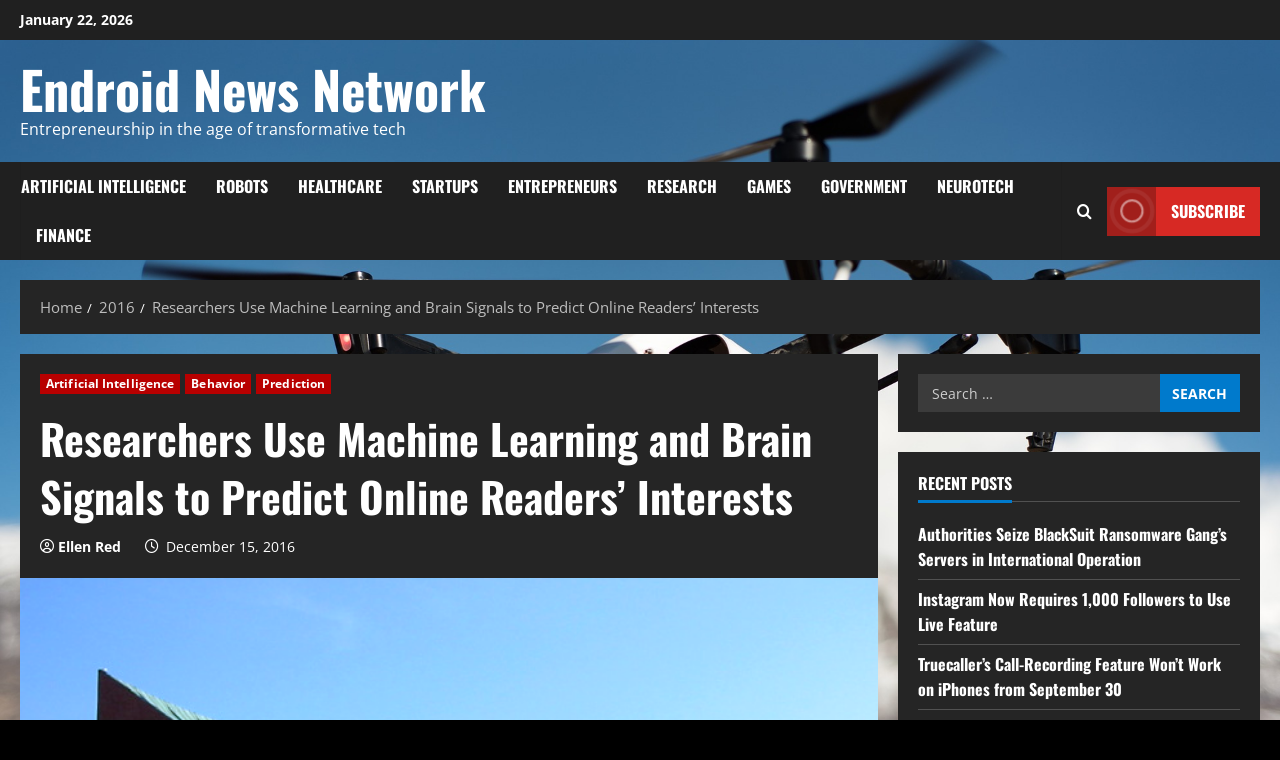

--- FILE ---
content_type: text/html; charset=UTF-8
request_url: http://endroid.com/2016/researchers-use-machine-learning-and-brain-signals-to-predict-online-readers-interests/
body_size: 22109
content:
<!doctype html>
<html dir="ltr" lang="en-US" prefix="og: https://ogp.me/ns#">

<head>
  <meta charset="UTF-8">
  <meta name="viewport" content="width=device-width, initial-scale=1">
  <link rel="profile" href="http://gmpg.org/xfn/11">

  <title>Researchers Use Machine Learning and Brain Signals to Predict Online Readers’ Interests | Endroid News Network</title>

		<!-- All in One SEO 4.9.1.1 - aioseo.com -->
	<meta name="description" content="Researchers in Finland have proven that it is possible to predict the interests of online readers by monitoring the readers’ brain signals and using machine learning. In a study published in Nature journal, researchers at Helsinki Institute for Information Technology (HIIT) and the Centre of Excellence in Computational Inference (COIN) wrote that human capabilities are" />
	<meta name="robots" content="max-image-preview:large" />
	<meta name="author" content="Ellen Red"/>
	<meta name="keywords" content="brain,electroencephalography,prediction,artificial intelligence,behavior" />
	<link rel="canonical" href="http://endroid.com/2016/researchers-use-machine-learning-and-brain-signals-to-predict-online-readers-interests/" />
	<meta name="generator" content="All in One SEO (AIOSEO) 4.9.1.1" />
		<meta property="og:locale" content="en_US" />
		<meta property="og:site_name" content="Endroid News Network | Entrepreneurship in the age of transformative tech" />
		<meta property="og:type" content="article" />
		<meta property="og:title" content="Researchers Use Machine Learning and Brain Signals to Predict Online Readers’ Interests | Endroid News Network" />
		<meta property="og:description" content="Researchers in Finland have proven that it is possible to predict the interests of online readers by monitoring the readers’ brain signals and using machine learning. In a study published in Nature journal, researchers at Helsinki Institute for Information Technology (HIIT) and the Centre of Excellence in Computational Inference (COIN) wrote that human capabilities are" />
		<meta property="og:url" content="http://endroid.com/2016/researchers-use-machine-learning-and-brain-signals-to-predict-online-readers-interests/" />
		<meta property="og:image" content="http://endroid.com/wp-content/uploads/2016/12/Helsinki_University_of_Technology_auditorium.jpg" />
		<meta property="og:image:width" content="666" />
		<meta property="og:image:height" content="450" />
		<meta property="article:published_time" content="2016-12-15T19:17:30+00:00" />
		<meta property="article:modified_time" content="2016-12-18T19:40:58+00:00" />
		<meta name="twitter:card" content="summary_large_image" />
		<meta name="twitter:title" content="Researchers Use Machine Learning and Brain Signals to Predict Online Readers’ Interests | Endroid News Network" />
		<meta name="twitter:description" content="Researchers in Finland have proven that it is possible to predict the interests of online readers by monitoring the readers’ brain signals and using machine learning. In a study published in Nature journal, researchers at Helsinki Institute for Information Technology (HIIT) and the Centre of Excellence in Computational Inference (COIN) wrote that human capabilities are" />
		<meta name="twitter:image" content="http://endroid.com/wp-content/uploads/2016/12/Helsinki_University_of_Technology_auditorium.jpg" />
		<script type="application/ld+json" class="aioseo-schema">
			{"@context":"https:\/\/schema.org","@graph":[{"@type":"Article","@id":"http:\/\/endroid.com\/2016\/researchers-use-machine-learning-and-brain-signals-to-predict-online-readers-interests\/#article","name":"Researchers Use Machine Learning and Brain Signals to Predict Online Readers\u2019 Interests | Endroid News Network","headline":"Researchers Use Machine Learning and Brain Signals to Predict Online Readers\u2019 Interests","author":{"@id":"http:\/\/endroid.com\/author\/ellenr\/#author"},"publisher":{"@id":"http:\/\/endroid.com\/#organization"},"image":{"@type":"ImageObject","url":"http:\/\/endroid.com\/wp-content\/uploads\/2016\/12\/Helsinki_University_of_Technology_auditorium.jpg","width":666,"height":450,"caption":"Helsinki University of Technology_auditorium"},"datePublished":"2016-12-15T19:17:30+00:00","dateModified":"2016-12-18T19:40:58+00:00","inLanguage":"en-US","mainEntityOfPage":{"@id":"http:\/\/endroid.com\/2016\/researchers-use-machine-learning-and-brain-signals-to-predict-online-readers-interests\/#webpage"},"isPartOf":{"@id":"http:\/\/endroid.com\/2016\/researchers-use-machine-learning-and-brain-signals-to-predict-online-readers-interests\/#webpage"},"articleSection":"Artificial Intelligence, Behavior, Prediction, brain, electroencephalography, prediction"},{"@type":"BreadcrumbList","@id":"http:\/\/endroid.com\/2016\/researchers-use-machine-learning-and-brain-signals-to-predict-online-readers-interests\/#breadcrumblist","itemListElement":[{"@type":"ListItem","@id":"http:\/\/endroid.com#listItem","position":1,"name":"Home","item":"http:\/\/endroid.com","nextItem":{"@type":"ListItem","@id":"http:\/\/endroid.com\/category\/artificial-intelligence\/#listItem","name":"Artificial Intelligence"}},{"@type":"ListItem","@id":"http:\/\/endroid.com\/category\/artificial-intelligence\/#listItem","position":2,"name":"Artificial Intelligence","item":"http:\/\/endroid.com\/category\/artificial-intelligence\/","nextItem":{"@type":"ListItem","@id":"http:\/\/endroid.com\/2016\/researchers-use-machine-learning-and-brain-signals-to-predict-online-readers-interests\/#listItem","name":"Researchers Use Machine Learning and Brain Signals to Predict Online Readers\u2019 Interests"},"previousItem":{"@type":"ListItem","@id":"http:\/\/endroid.com#listItem","name":"Home"}},{"@type":"ListItem","@id":"http:\/\/endroid.com\/2016\/researchers-use-machine-learning-and-brain-signals-to-predict-online-readers-interests\/#listItem","position":3,"name":"Researchers Use Machine Learning and Brain Signals to Predict Online Readers\u2019 Interests","previousItem":{"@type":"ListItem","@id":"http:\/\/endroid.com\/category\/artificial-intelligence\/#listItem","name":"Artificial Intelligence"}}]},{"@type":"Organization","@id":"http:\/\/endroid.com\/#organization","name":"Endroid News Network","description":"Entrepreneurship in the age of transformative tech","url":"http:\/\/endroid.com\/"},{"@type":"Person","@id":"http:\/\/endroid.com\/author\/ellenr\/#author","url":"http:\/\/endroid.com\/author\/ellenr\/","name":"Ellen Red","image":{"@type":"ImageObject","@id":"http:\/\/endroid.com\/2016\/researchers-use-machine-learning-and-brain-signals-to-predict-online-readers-interests\/#authorImage","url":"https:\/\/secure.gravatar.com\/avatar\/c65893f7c6db6524e92ae21b60e1d32617bc468abd782e5cd4cb20493ed8bf37?s=96&d=wavatar&r=g","width":96,"height":96,"caption":"Ellen Red"}},{"@type":"WebPage","@id":"http:\/\/endroid.com\/2016\/researchers-use-machine-learning-and-brain-signals-to-predict-online-readers-interests\/#webpage","url":"http:\/\/endroid.com\/2016\/researchers-use-machine-learning-and-brain-signals-to-predict-online-readers-interests\/","name":"Researchers Use Machine Learning and Brain Signals to Predict Online Readers\u2019 Interests | Endroid News Network","description":"Researchers in Finland have proven that it is possible to predict the interests of online readers by monitoring the readers\u2019 brain signals and using machine learning. In a study published in Nature journal, researchers at Helsinki Institute for Information Technology (HIIT) and the Centre of Excellence in Computational Inference (COIN) wrote that human capabilities are","inLanguage":"en-US","isPartOf":{"@id":"http:\/\/endroid.com\/#website"},"breadcrumb":{"@id":"http:\/\/endroid.com\/2016\/researchers-use-machine-learning-and-brain-signals-to-predict-online-readers-interests\/#breadcrumblist"},"author":{"@id":"http:\/\/endroid.com\/author\/ellenr\/#author"},"creator":{"@id":"http:\/\/endroid.com\/author\/ellenr\/#author"},"image":{"@type":"ImageObject","url":"http:\/\/endroid.com\/wp-content\/uploads\/2016\/12\/Helsinki_University_of_Technology_auditorium.jpg","@id":"http:\/\/endroid.com\/2016\/researchers-use-machine-learning-and-brain-signals-to-predict-online-readers-interests\/#mainImage","width":666,"height":450,"caption":"Helsinki University of Technology_auditorium"},"primaryImageOfPage":{"@id":"http:\/\/endroid.com\/2016\/researchers-use-machine-learning-and-brain-signals-to-predict-online-readers-interests\/#mainImage"},"datePublished":"2016-12-15T19:17:30+00:00","dateModified":"2016-12-18T19:40:58+00:00"},{"@type":"WebSite","@id":"http:\/\/endroid.com\/#website","url":"http:\/\/endroid.com\/","name":"Endroid News Network","description":"Entrepreneurship in the age of transformative tech","inLanguage":"en-US","publisher":{"@id":"http:\/\/endroid.com\/#organization"}}]}
		</script>
		<!-- All in One SEO -->

<link rel='preload' href='http://endroid.com/wp-content/themes/morenews/assets/fonts/oswald/oswald-regular.woff2' as='font' type='font/woff2' crossorigin='anonymous'>
<link rel='preload' href='http://endroid.com/wp-content/themes/morenews/assets/fonts/oswald/oswald-700.woff2' as='font' type='font/woff2' crossorigin='anonymous'>
<link rel='preload' href='http://endroid.com/wp-content/themes/morenews/assets/fonts/open-sans/open-sans-regular.woff2' as='font' type='font/woff2' crossorigin='anonymous'>
<link rel='preload' href='http://endroid.com/wp-content/themes/morenews/assets/fonts/open-sans/open-sans-700.woff2' as='font' type='font/woff2' crossorigin='anonymous'>
<link rel='dns-prefetch' href='//www.googletagmanager.com' />
<link rel="alternate" type="application/rss+xml" title="Endroid News Network &raquo; Feed" href="http://endroid.com/feed/" />
<link rel="alternate" type="application/rss+xml" title="Endroid News Network &raquo; Comments Feed" href="http://endroid.com/comments/feed/" />
<link rel="alternate" title="oEmbed (JSON)" type="application/json+oembed" href="http://endroid.com/wp-json/oembed/1.0/embed?url=http%3A%2F%2Fendroid.com%2F2016%2Fresearchers-use-machine-learning-and-brain-signals-to-predict-online-readers-interests%2F" />
<link rel="alternate" title="oEmbed (XML)" type="text/xml+oembed" href="http://endroid.com/wp-json/oembed/1.0/embed?url=http%3A%2F%2Fendroid.com%2F2016%2Fresearchers-use-machine-learning-and-brain-signals-to-predict-online-readers-interests%2F&#038;format=xml" />
<style id='wp-img-auto-sizes-contain-inline-css' type='text/css'>
img:is([sizes=auto i],[sizes^="auto," i]){contain-intrinsic-size:3000px 1500px}
/*# sourceURL=wp-img-auto-sizes-contain-inline-css */
</style>
<style id='wp-emoji-styles-inline-css' type='text/css'>

	img.wp-smiley, img.emoji {
		display: inline !important;
		border: none !important;
		box-shadow: none !important;
		height: 1em !important;
		width: 1em !important;
		margin: 0 0.07em !important;
		vertical-align: -0.1em !important;
		background: none !important;
		padding: 0 !important;
	}
/*# sourceURL=wp-emoji-styles-inline-css */
</style>
<style id='wp-block-library-inline-css' type='text/css'>
:root{--wp-block-synced-color:#7a00df;--wp-block-synced-color--rgb:122,0,223;--wp-bound-block-color:var(--wp-block-synced-color);--wp-editor-canvas-background:#ddd;--wp-admin-theme-color:#007cba;--wp-admin-theme-color--rgb:0,124,186;--wp-admin-theme-color-darker-10:#006ba1;--wp-admin-theme-color-darker-10--rgb:0,107,160.5;--wp-admin-theme-color-darker-20:#005a87;--wp-admin-theme-color-darker-20--rgb:0,90,135;--wp-admin-border-width-focus:2px}@media (min-resolution:192dpi){:root{--wp-admin-border-width-focus:1.5px}}.wp-element-button{cursor:pointer}:root .has-very-light-gray-background-color{background-color:#eee}:root .has-very-dark-gray-background-color{background-color:#313131}:root .has-very-light-gray-color{color:#eee}:root .has-very-dark-gray-color{color:#313131}:root .has-vivid-green-cyan-to-vivid-cyan-blue-gradient-background{background:linear-gradient(135deg,#00d084,#0693e3)}:root .has-purple-crush-gradient-background{background:linear-gradient(135deg,#34e2e4,#4721fb 50%,#ab1dfe)}:root .has-hazy-dawn-gradient-background{background:linear-gradient(135deg,#faaca8,#dad0ec)}:root .has-subdued-olive-gradient-background{background:linear-gradient(135deg,#fafae1,#67a671)}:root .has-atomic-cream-gradient-background{background:linear-gradient(135deg,#fdd79a,#004a59)}:root .has-nightshade-gradient-background{background:linear-gradient(135deg,#330968,#31cdcf)}:root .has-midnight-gradient-background{background:linear-gradient(135deg,#020381,#2874fc)}:root{--wp--preset--font-size--normal:16px;--wp--preset--font-size--huge:42px}.has-regular-font-size{font-size:1em}.has-larger-font-size{font-size:2.625em}.has-normal-font-size{font-size:var(--wp--preset--font-size--normal)}.has-huge-font-size{font-size:var(--wp--preset--font-size--huge)}.has-text-align-center{text-align:center}.has-text-align-left{text-align:left}.has-text-align-right{text-align:right}.has-fit-text{white-space:nowrap!important}#end-resizable-editor-section{display:none}.aligncenter{clear:both}.items-justified-left{justify-content:flex-start}.items-justified-center{justify-content:center}.items-justified-right{justify-content:flex-end}.items-justified-space-between{justify-content:space-between}.screen-reader-text{border:0;clip-path:inset(50%);height:1px;margin:-1px;overflow:hidden;padding:0;position:absolute;width:1px;word-wrap:normal!important}.screen-reader-text:focus{background-color:#ddd;clip-path:none;color:#444;display:block;font-size:1em;height:auto;left:5px;line-height:normal;padding:15px 23px 14px;text-decoration:none;top:5px;width:auto;z-index:100000}html :where(.has-border-color){border-style:solid}html :where([style*=border-top-color]){border-top-style:solid}html :where([style*=border-right-color]){border-right-style:solid}html :where([style*=border-bottom-color]){border-bottom-style:solid}html :where([style*=border-left-color]){border-left-style:solid}html :where([style*=border-width]){border-style:solid}html :where([style*=border-top-width]){border-top-style:solid}html :where([style*=border-right-width]){border-right-style:solid}html :where([style*=border-bottom-width]){border-bottom-style:solid}html :where([style*=border-left-width]){border-left-style:solid}html :where(img[class*=wp-image-]){height:auto;max-width:100%}:where(figure){margin:0 0 1em}html :where(.is-position-sticky){--wp-admin--admin-bar--position-offset:var(--wp-admin--admin-bar--height,0px)}@media screen and (max-width:600px){html :where(.is-position-sticky){--wp-admin--admin-bar--position-offset:0px}}

/*# sourceURL=wp-block-library-inline-css */
</style><style id='global-styles-inline-css' type='text/css'>
:root{--wp--preset--aspect-ratio--square: 1;--wp--preset--aspect-ratio--4-3: 4/3;--wp--preset--aspect-ratio--3-4: 3/4;--wp--preset--aspect-ratio--3-2: 3/2;--wp--preset--aspect-ratio--2-3: 2/3;--wp--preset--aspect-ratio--16-9: 16/9;--wp--preset--aspect-ratio--9-16: 9/16;--wp--preset--color--black: #000000;--wp--preset--color--cyan-bluish-gray: #abb8c3;--wp--preset--color--white: #ffffff;--wp--preset--color--pale-pink: #f78da7;--wp--preset--color--vivid-red: #cf2e2e;--wp--preset--color--luminous-vivid-orange: #ff6900;--wp--preset--color--luminous-vivid-amber: #fcb900;--wp--preset--color--light-green-cyan: #7bdcb5;--wp--preset--color--vivid-green-cyan: #00d084;--wp--preset--color--pale-cyan-blue: #8ed1fc;--wp--preset--color--vivid-cyan-blue: #0693e3;--wp--preset--color--vivid-purple: #9b51e0;--wp--preset--gradient--vivid-cyan-blue-to-vivid-purple: linear-gradient(135deg,rgb(6,147,227) 0%,rgb(155,81,224) 100%);--wp--preset--gradient--light-green-cyan-to-vivid-green-cyan: linear-gradient(135deg,rgb(122,220,180) 0%,rgb(0,208,130) 100%);--wp--preset--gradient--luminous-vivid-amber-to-luminous-vivid-orange: linear-gradient(135deg,rgb(252,185,0) 0%,rgb(255,105,0) 100%);--wp--preset--gradient--luminous-vivid-orange-to-vivid-red: linear-gradient(135deg,rgb(255,105,0) 0%,rgb(207,46,46) 100%);--wp--preset--gradient--very-light-gray-to-cyan-bluish-gray: linear-gradient(135deg,rgb(238,238,238) 0%,rgb(169,184,195) 100%);--wp--preset--gradient--cool-to-warm-spectrum: linear-gradient(135deg,rgb(74,234,220) 0%,rgb(151,120,209) 20%,rgb(207,42,186) 40%,rgb(238,44,130) 60%,rgb(251,105,98) 80%,rgb(254,248,76) 100%);--wp--preset--gradient--blush-light-purple: linear-gradient(135deg,rgb(255,206,236) 0%,rgb(152,150,240) 100%);--wp--preset--gradient--blush-bordeaux: linear-gradient(135deg,rgb(254,205,165) 0%,rgb(254,45,45) 50%,rgb(107,0,62) 100%);--wp--preset--gradient--luminous-dusk: linear-gradient(135deg,rgb(255,203,112) 0%,rgb(199,81,192) 50%,rgb(65,88,208) 100%);--wp--preset--gradient--pale-ocean: linear-gradient(135deg,rgb(255,245,203) 0%,rgb(182,227,212) 50%,rgb(51,167,181) 100%);--wp--preset--gradient--electric-grass: linear-gradient(135deg,rgb(202,248,128) 0%,rgb(113,206,126) 100%);--wp--preset--gradient--midnight: linear-gradient(135deg,rgb(2,3,129) 0%,rgb(40,116,252) 100%);--wp--preset--font-size--small: 13px;--wp--preset--font-size--medium: 20px;--wp--preset--font-size--large: 36px;--wp--preset--font-size--x-large: 42px;--wp--preset--spacing--20: 0.44rem;--wp--preset--spacing--30: 0.67rem;--wp--preset--spacing--40: 1rem;--wp--preset--spacing--50: 1.5rem;--wp--preset--spacing--60: 2.25rem;--wp--preset--spacing--70: 3.38rem;--wp--preset--spacing--80: 5.06rem;--wp--preset--shadow--natural: 6px 6px 9px rgba(0, 0, 0, 0.2);--wp--preset--shadow--deep: 12px 12px 50px rgba(0, 0, 0, 0.4);--wp--preset--shadow--sharp: 6px 6px 0px rgba(0, 0, 0, 0.2);--wp--preset--shadow--outlined: 6px 6px 0px -3px rgb(255, 255, 255), 6px 6px rgb(0, 0, 0);--wp--preset--shadow--crisp: 6px 6px 0px rgb(0, 0, 0);}:root { --wp--style--global--content-size: 740px;--wp--style--global--wide-size: 1300px; }:where(body) { margin: 0; }.wp-site-blocks > .alignleft { float: left; margin-right: 2em; }.wp-site-blocks > .alignright { float: right; margin-left: 2em; }.wp-site-blocks > .aligncenter { justify-content: center; margin-left: auto; margin-right: auto; }:where(.wp-site-blocks) > * { margin-block-start: 24px; margin-block-end: 0; }:where(.wp-site-blocks) > :first-child { margin-block-start: 0; }:where(.wp-site-blocks) > :last-child { margin-block-end: 0; }:root { --wp--style--block-gap: 24px; }:root :where(.is-layout-flow) > :first-child{margin-block-start: 0;}:root :where(.is-layout-flow) > :last-child{margin-block-end: 0;}:root :where(.is-layout-flow) > *{margin-block-start: 24px;margin-block-end: 0;}:root :where(.is-layout-constrained) > :first-child{margin-block-start: 0;}:root :where(.is-layout-constrained) > :last-child{margin-block-end: 0;}:root :where(.is-layout-constrained) > *{margin-block-start: 24px;margin-block-end: 0;}:root :where(.is-layout-flex){gap: 24px;}:root :where(.is-layout-grid){gap: 24px;}.is-layout-flow > .alignleft{float: left;margin-inline-start: 0;margin-inline-end: 2em;}.is-layout-flow > .alignright{float: right;margin-inline-start: 2em;margin-inline-end: 0;}.is-layout-flow > .aligncenter{margin-left: auto !important;margin-right: auto !important;}.is-layout-constrained > .alignleft{float: left;margin-inline-start: 0;margin-inline-end: 2em;}.is-layout-constrained > .alignright{float: right;margin-inline-start: 2em;margin-inline-end: 0;}.is-layout-constrained > .aligncenter{margin-left: auto !important;margin-right: auto !important;}.is-layout-constrained > :where(:not(.alignleft):not(.alignright):not(.alignfull)){max-width: var(--wp--style--global--content-size);margin-left: auto !important;margin-right: auto !important;}.is-layout-constrained > .alignwide{max-width: var(--wp--style--global--wide-size);}body .is-layout-flex{display: flex;}.is-layout-flex{flex-wrap: wrap;align-items: center;}.is-layout-flex > :is(*, div){margin: 0;}body .is-layout-grid{display: grid;}.is-layout-grid > :is(*, div){margin: 0;}body{padding-top: 0px;padding-right: 0px;padding-bottom: 0px;padding-left: 0px;}a:where(:not(.wp-element-button)){text-decoration: none;}:root :where(.wp-element-button, .wp-block-button__link){background-color: #32373c;border-width: 0;color: #fff;font-family: inherit;font-size: inherit;font-style: inherit;font-weight: inherit;letter-spacing: inherit;line-height: inherit;padding-top: calc(0.667em + 2px);padding-right: calc(1.333em + 2px);padding-bottom: calc(0.667em + 2px);padding-left: calc(1.333em + 2px);text-decoration: none;text-transform: inherit;}.has-black-color{color: var(--wp--preset--color--black) !important;}.has-cyan-bluish-gray-color{color: var(--wp--preset--color--cyan-bluish-gray) !important;}.has-white-color{color: var(--wp--preset--color--white) !important;}.has-pale-pink-color{color: var(--wp--preset--color--pale-pink) !important;}.has-vivid-red-color{color: var(--wp--preset--color--vivid-red) !important;}.has-luminous-vivid-orange-color{color: var(--wp--preset--color--luminous-vivid-orange) !important;}.has-luminous-vivid-amber-color{color: var(--wp--preset--color--luminous-vivid-amber) !important;}.has-light-green-cyan-color{color: var(--wp--preset--color--light-green-cyan) !important;}.has-vivid-green-cyan-color{color: var(--wp--preset--color--vivid-green-cyan) !important;}.has-pale-cyan-blue-color{color: var(--wp--preset--color--pale-cyan-blue) !important;}.has-vivid-cyan-blue-color{color: var(--wp--preset--color--vivid-cyan-blue) !important;}.has-vivid-purple-color{color: var(--wp--preset--color--vivid-purple) !important;}.has-black-background-color{background-color: var(--wp--preset--color--black) !important;}.has-cyan-bluish-gray-background-color{background-color: var(--wp--preset--color--cyan-bluish-gray) !important;}.has-white-background-color{background-color: var(--wp--preset--color--white) !important;}.has-pale-pink-background-color{background-color: var(--wp--preset--color--pale-pink) !important;}.has-vivid-red-background-color{background-color: var(--wp--preset--color--vivid-red) !important;}.has-luminous-vivid-orange-background-color{background-color: var(--wp--preset--color--luminous-vivid-orange) !important;}.has-luminous-vivid-amber-background-color{background-color: var(--wp--preset--color--luminous-vivid-amber) !important;}.has-light-green-cyan-background-color{background-color: var(--wp--preset--color--light-green-cyan) !important;}.has-vivid-green-cyan-background-color{background-color: var(--wp--preset--color--vivid-green-cyan) !important;}.has-pale-cyan-blue-background-color{background-color: var(--wp--preset--color--pale-cyan-blue) !important;}.has-vivid-cyan-blue-background-color{background-color: var(--wp--preset--color--vivid-cyan-blue) !important;}.has-vivid-purple-background-color{background-color: var(--wp--preset--color--vivid-purple) !important;}.has-black-border-color{border-color: var(--wp--preset--color--black) !important;}.has-cyan-bluish-gray-border-color{border-color: var(--wp--preset--color--cyan-bluish-gray) !important;}.has-white-border-color{border-color: var(--wp--preset--color--white) !important;}.has-pale-pink-border-color{border-color: var(--wp--preset--color--pale-pink) !important;}.has-vivid-red-border-color{border-color: var(--wp--preset--color--vivid-red) !important;}.has-luminous-vivid-orange-border-color{border-color: var(--wp--preset--color--luminous-vivid-orange) !important;}.has-luminous-vivid-amber-border-color{border-color: var(--wp--preset--color--luminous-vivid-amber) !important;}.has-light-green-cyan-border-color{border-color: var(--wp--preset--color--light-green-cyan) !important;}.has-vivid-green-cyan-border-color{border-color: var(--wp--preset--color--vivid-green-cyan) !important;}.has-pale-cyan-blue-border-color{border-color: var(--wp--preset--color--pale-cyan-blue) !important;}.has-vivid-cyan-blue-border-color{border-color: var(--wp--preset--color--vivid-cyan-blue) !important;}.has-vivid-purple-border-color{border-color: var(--wp--preset--color--vivid-purple) !important;}.has-vivid-cyan-blue-to-vivid-purple-gradient-background{background: var(--wp--preset--gradient--vivid-cyan-blue-to-vivid-purple) !important;}.has-light-green-cyan-to-vivid-green-cyan-gradient-background{background: var(--wp--preset--gradient--light-green-cyan-to-vivid-green-cyan) !important;}.has-luminous-vivid-amber-to-luminous-vivid-orange-gradient-background{background: var(--wp--preset--gradient--luminous-vivid-amber-to-luminous-vivid-orange) !important;}.has-luminous-vivid-orange-to-vivid-red-gradient-background{background: var(--wp--preset--gradient--luminous-vivid-orange-to-vivid-red) !important;}.has-very-light-gray-to-cyan-bluish-gray-gradient-background{background: var(--wp--preset--gradient--very-light-gray-to-cyan-bluish-gray) !important;}.has-cool-to-warm-spectrum-gradient-background{background: var(--wp--preset--gradient--cool-to-warm-spectrum) !important;}.has-blush-light-purple-gradient-background{background: var(--wp--preset--gradient--blush-light-purple) !important;}.has-blush-bordeaux-gradient-background{background: var(--wp--preset--gradient--blush-bordeaux) !important;}.has-luminous-dusk-gradient-background{background: var(--wp--preset--gradient--luminous-dusk) !important;}.has-pale-ocean-gradient-background{background: var(--wp--preset--gradient--pale-ocean) !important;}.has-electric-grass-gradient-background{background: var(--wp--preset--gradient--electric-grass) !important;}.has-midnight-gradient-background{background: var(--wp--preset--gradient--midnight) !important;}.has-small-font-size{font-size: var(--wp--preset--font-size--small) !important;}.has-medium-font-size{font-size: var(--wp--preset--font-size--medium) !important;}.has-large-font-size{font-size: var(--wp--preset--font-size--large) !important;}.has-x-large-font-size{font-size: var(--wp--preset--font-size--x-large) !important;}
/*# sourceURL=global-styles-inline-css */
</style>

<link rel='stylesheet' id='bootstrap-css' href='http://endroid.com/wp-content/themes/morenews/assets/bootstrap/css/bootstrap.min.css?ver=1.0.4' type='text/css' media='all' />
<link rel='stylesheet' id='morenews-style-css' href='http://endroid.com/wp-content/themes/morenews/style.min.css?ver=1.0.4' type='text/css' media='all' />
<style id='morenews-style-inline-css' type='text/css'>

            body.aft-dark-mode #sidr,
            body.aft-dark-mode,
            body.aft-dark-mode.custom-background,
            body.aft-dark-mode #af-preloader {
            background-color: #000000;
            }
        
                    body.aft-default-mode #sidr,
            body.aft-default-mode #af-preloader,
            body.aft-default-mode {
            background-color: #eeeeee;
            }

        
                    .frm_style_formidable-style.with_frm_style .frm_compact .frm_dropzone.dz-clickable .dz-message,
            .frm_style_formidable-style.with_frm_style input[type=submit],
            .frm_style_formidable-style.with_frm_style .frm_submit input[type=button],
            .frm_style_formidable-style.with_frm_style .frm_submit button,
            .frm_form_submit_style,
            .frm_style_formidable-style.with_frm_style .frm-edit-page-btn,

            .woocommerce #respond input#submit.disabled,
            .woocommerce #respond input#submit:disabled,
            .woocommerce #respond input#submit:disabled[disabled],
            .woocommerce a.button.disabled,
            .woocommerce a.button:disabled,
            .woocommerce a.button:disabled[disabled],
            .woocommerce button.button.disabled,
            .woocommerce button.button:disabled,
            .woocommerce button.button:disabled[disabled],
            .woocommerce input.button.disabled,
            .woocommerce input.button:disabled,
            .woocommerce input.button:disabled[disabled],
            .woocommerce #respond input#submit,
            .woocommerce a.button,
            .woocommerce button.button,
            .woocommerce input.button,
            .woocommerce #respond input#submit.alt,
            .woocommerce a.button.alt,
            .woocommerce button.button.alt,
            .woocommerce input.button.alt,
            .woocommerce-account .addresses .title .edit,
            :root .wc-block-featured-product__link :where(.wp-element-button, .wp-block-button__link),
            :root .wc-block-featured-category__link :where(.wp-element-button, .wp-block-button__link),
            hustle-button,
            button.wc-block-mini-cart__button,
            .wc-block-checkout .wp-block-button__link,
            .wp-block-button.wc-block-components-product-button .wp-block-button__link,
            .wc-block-grid__product-add-to-cart.wp-block-button .wp-block-button__link,
            body .wc-block-components-button,
            .wc-block-grid .wp-block-button__link,
            .woocommerce-notices-wrapper .button,
            body .woocommerce-notices-wrapper .button:hover,
            body.woocommerce .single_add_to_cart_button.button:hover,
            body.woocommerce a.button.add_to_cart_button:hover,

            .widget-title-fill-and-border .wp-block-search__label,
            .widget-title-fill-and-border .wp-block-group .wp-block-heading,
            .widget-title-fill-and-no-border .wp-block-search__label,
            .widget-title-fill-and-no-border .wp-block-group .wp-block-heading,

            .widget-title-fill-and-border .wp_post_author_widget .widget-title .header-after,
            .widget-title-fill-and-border .widget-title .heading-line,
            .widget-title-fill-and-border .aft-posts-tabs-panel .nav-tabs>li>a.active,
            .widget-title-fill-and-border .aft-main-banner-wrapper .widget-title .heading-line ,
            .widget-title-fill-and-no-border .wp_post_author_widget .widget-title .header-after,
            .widget-title-fill-and-no-border .widget-title .heading-line,
            .widget-title-fill-and-no-border .aft-posts-tabs-panel .nav-tabs>li>a.active,
            .widget-title-fill-and-no-border .aft-main-banner-wrapper .widget-title .heading-line,
            a.sidr-class-sidr-button-close,
            body.widget-title-border-bottom .header-after1 .heading-line-before,
            body.widget-title-border-bottom .widget-title .heading-line-before,

            .widget-title-border-center .wp-block-search__label::after,
            .widget-title-border-center .wp-block-group .wp-block-heading::after,
            .widget-title-border-center .wp_post_author_widget .widget-title .heading-line-before,
            .widget-title-border-center .aft-posts-tabs-panel .nav-tabs>li>a.active::after,
            .widget-title-border-center .wp_post_author_widget .widget-title .header-after::after,
            .widget-title-border-center .widget-title .heading-line-after,

            .widget-title-border-bottom .wp-block-search__label::after,
            .widget-title-border-bottom .wp-block-group .wp-block-heading::after,
            .widget-title-border-bottom .heading-line::before,
            .widget-title-border-bottom .wp-post-author-wrap .header-after::before,
            .widget-title-border-bottom .aft-posts-tabs-panel .nav-tabs>li>a.active span::after,

            .aft-dark-mode .is-style-fill a.wp-block-button__link:not(.has-background),
            .aft-default-mode .is-style-fill a.wp-block-button__link:not(.has-background),

            a.comment-reply-link,
            body.aft-default-mode .reply a,
            body.aft-dark-mode .reply a,
            .aft-popular-taxonomies-lists span::before ,
            #loader-wrapper div,
            span.heading-line::before,
            .wp-post-author-wrap .header-after::before,
            body.aft-dark-mode input[type="button"],
            body.aft-dark-mode input[type="reset"],
            body.aft-dark-mode input[type="submit"],
            body.aft-dark-mode .inner-suscribe input[type=submit],
            body.aft-default-mode input[type="button"],
            body.aft-default-mode input[type="reset"],
            body.aft-default-mode input[type="submit"],
            body.aft-default-mode .inner-suscribe input[type=submit],
            .woocommerce-product-search button[type="submit"],
            input.search-submit,
            .wp-block-search__button,
            .af-youtube-slider .af-video-wrap .af-bg-play i,
            .af-youtube-video-list .entry-header-yt-video-wrapper .af-yt-video-play i,
            .af-post-format i,
            body .btn-style1 a:visited,
            body .btn-style1 a,
            body .morenews-pagination .nav-links .page-numbers.current,
            body #scroll-up,
            button,
            body article.sticky .read-single:before,
            .aft-readmore-wrapper a.aft-readmore:hover,
            body.aft-dark-mode .aft-readmore-wrapper a.aft-readmore:hover,
            footer.site-footer .aft-readmore-wrapper a.aft-readmore:hover,
            .aft-readmore-wrapper a.aft-readmore:hover,
            body .trending-posts-vertical .trending-no{
            background-color: #b80000;
            }

            div.wpforms-container-full button[type=submit]:hover,
            div.wpforms-container-full button[type=submit]:not(:hover):not(:active){
            background-color: #b80000 !important;
            }

            .grid-design-texts-over-image .aft-readmore-wrapper a.aft-readmore:hover,
            .aft-readmore-wrapper a.aft-readmore:hover,
            body.aft-dark-mode .aft-readmore-wrapper a.aft-readmore:hover,
            body.aft-default-mode .aft-readmore-wrapper a.aft-readmore:hover,

            body.single .entry-header .aft-post-excerpt-and-meta .post-excerpt,
            body.aft-dark-mode.single span.tags-links a:hover,
            .morenews-pagination .nav-links .page-numbers.current,
            .aft-readmore-wrapper a.aft-readmore:hover,
            p.awpa-more-posts a:hover{
            border-color: #b80000;
            }
            .wp-post-author-meta .wp-post-author-meta-more-posts a.awpa-more-posts:hover{
            border-color: #b80000;
            }
            body:not(.rtl) .aft-popular-taxonomies-lists span::after {
            border-left-color: #b80000;
            }
            body.rtl .aft-popular-taxonomies-lists span::after {
            border-right-color: #b80000;
            }
            .widget-title-fill-and-no-border .wp-block-search__label::after,
            .widget-title-fill-and-no-border .wp-block-group .wp-block-heading::after,
            .widget-title-fill-and-no-border .aft-posts-tabs-panel .nav-tabs>li a.active::after,
            .widget-title-fill-and-no-border .morenews-widget .widget-title::before,
            .widget-title-fill-and-no-border .morenews-customizer .widget-title::before{
            border-top-color: #b80000;

            }
            .woocommerce div.product .woocommerce-tabs ul.tabs li.active,
            #scroll-up::after,
            .aft-dark-mode #loader,
            .aft-default-mode #loader {
            border-bottom-color: #b80000;
            }
            footer.site-footer .wp-calendar-nav a:hover,
            footer.site-footer .wp-block-latest-comments__comment-meta a:hover,
            .aft-dark-mode .tagcloud a:hover,
            .aft-dark-mode .widget ul.menu >li a:hover,
            .aft-dark-mode .widget > ul > li a:hover,
            .banner-exclusive-posts-wrapper a:hover,
            .list-style .read-title h3 a:hover,
            .grid-design-default .read-title h3 a:hover,
            body.aft-dark-mode .banner-exclusive-posts-wrapper a:hover,
            body.aft-dark-mode .banner-exclusive-posts-wrapper a:visited:hover,
            body.aft-default-mode .banner-exclusive-posts-wrapper a:hover,
            body.aft-default-mode .banner-exclusive-posts-wrapper a:visited:hover,
            body.wp-post-author-meta .awpa-display-name a:hover,
            .widget_text a ,
            .post-description a:not(.aft-readmore), .post-description a:not(.aft-readmore):visited,

            .wp_post_author_widget .wp-post-author-meta .awpa-display-name a:hover,
            .wp-post-author-meta .wp-post-author-meta-more-posts a.awpa-more-posts:hover,
            body.aft-default-mode .af-breadcrumbs a:hover,
            body.aft-dark-mode .af-breadcrumbs a:hover,
            body .wp-block-latest-comments li.wp-block-latest-comments__comment a:hover,

            body .site-footer .color-pad .read-title h3 a:hover,

            body.aft-dark-mode #secondary .morenews-widget ul[class*="wp-block-"] a:hover,
            body.aft-dark-mode #secondary .morenews-widget ol[class*="wp-block-"] a:hover,
            body.aft-dark-mode a.post-edit-link:hover,
            body.aft-default-mode #secondary .morenews-widget ul[class*="wp-block-"] a:hover,
            body.aft-default-mode #secondary .morenews-widget ol[class*="wp-block-"] a:hover,
            body.aft-default-mode a.post-edit-link:hover,
            body.aft-default-mode #secondary .widget > ul > li a:hover,

            body.aft-default-mode footer.comment-meta a:hover,
            body.aft-dark-mode footer.comment-meta a:hover,
            body.aft-default-mode .comment-form a:hover,
            body.aft-dark-mode .comment-form a:hover,
            body.aft-dark-mode .entry-content > .wp-block-tag-cloud a:not(.has-text-color):hover,
            body.aft-default-mode .entry-content > .wp-block-tag-cloud a:not(.has-text-color):hover,
            body.aft-dark-mode .entry-content .wp-block-archives-list.wp-block-archives a:not(.has-text-color):hover,
            body.aft-default-mode .entry-content .wp-block-archives-list.wp-block-archives a:not(.has-text-color):hover,
            body.aft-dark-mode .entry-content .wp-block-latest-posts a:not(.has-text-color):hover,
            body.aft-dark-mode .entry-content .wp-block-categories-list.wp-block-categories a:not(.has-text-color):hover,
            body.aft-default-mode .entry-content .wp-block-latest-posts a:not(.has-text-color):hover,
            body.aft-default-mode .entry-content .wp-block-categories-list.wp-block-categories a:not(.has-text-color):hover,

            .aft-default-mode .wp-block-archives-list.wp-block-archives a:not(.has-text-color):hover,
            .aft-default-mode .wp-block-latest-posts a:not(.has-text-color):hover,
            .aft-default-mode .wp-block-categories-list.wp-block-categories a:not(.has-text-color):hover,
            .aft-default-mode .wp-block-latest-comments li.wp-block-latest-comments__comment a:hover,
            .aft-dark-mode .wp-block-archives-list.wp-block-archives a:not(.has-text-color):hover,
            .aft-dark-mode .wp-block-latest-posts a:not(.has-text-color):hover,
            .aft-dark-mode .wp-block-categories-list.wp-block-categories a:not(.has-text-color):hover,
            .aft-dark-mode .wp-block-latest-comments li.wp-block-latest-comments__comment a:hover,

            body.aft-dark-mode .morenews-pagination .nav-links a.page-numbers:hover,
            body.aft-default-mode .morenews-pagination .nav-links a.page-numbers:hover,
            body.aft-default-mode .aft-popular-taxonomies-lists ul li a:hover ,
            body.aft-dark-mode .aft-popular-taxonomies-lists ul li a:hover,
            body.aft-dark-mode .wp-calendar-nav a,
            body .entry-content > .wp-block-heading a:not(.has-link-color),
            body .entry-content > ul a,
            body .entry-content > ol a,
            body .entry-content > p a ,
            body.aft-default-mode p.logged-in-as a,
            body.aft-dark-mode p.logged-in-as a,
            body.aft-dark-mode .woocommerce-loop-product__title:hover,
            body.aft-default-mode .woocommerce-loop-product__title:hover,
            a:hover,
            p a,
            .stars a:active,
            .stars a:focus,
            .morenews-widget.widget_text a,
            body.aft-default-mode .wp-block-latest-comments li.wp-block-latest-comments__comment a:hover,
            body.aft-dark-mode .wp-block-latest-comments li.wp-block-latest-comments__comment a:hover,
            .entry-content .wp-block-latest-comments a:not(.has-text-color):hover,
            .wc-block-grid__product .wc-block-grid__product-link:focus,

            body.aft-default-mode .entry-content h1:not(.has-link-color):not(.wp-block-post-title) a,
            body.aft-default-mode .entry-content h2:not(.has-link-color):not(.wp-block-post-title) a,
            body.aft-default-mode .entry-content h3:not(.has-link-color):not(.wp-block-post-title) a,
            body.aft-default-mode .entry-content h4:not(.has-link-color):not(.wp-block-post-title) a,
            body.aft-default-mode .entry-content h5:not(.has-link-color):not(.wp-block-post-title) a,
            body.aft-default-mode .entry-content h6:not(.has-link-color):not(.wp-block-post-title) a,
            body.aft-dark-mode .entry-content h1:not(.has-link-color):not(.wp-block-post-title) a,
            body.aft-dark-mode .entry-content h2:not(.has-link-color):not(.wp-block-post-title) a,
            body.aft-dark-mode .entry-content h3:not(.has-link-color):not(.wp-block-post-title) a,
            body.aft-dark-mode .entry-content h4:not(.has-link-color):not(.wp-block-post-title) a,
            body.aft-dark-mode .entry-content h5:not(.has-link-color):not(.wp-block-post-title) a,
            body.aft-dark-mode .entry-content h6:not(.has-link-color):not(.wp-block-post-title) a,

            body.aft-default-mode .comment-content a,
            body.aft-dark-mode .comment-content a,
            body.aft-default-mode .post-excerpt a,
            body.aft-dark-mode .post-excerpt a,
            body.aft-default-mode .wp-block-tag-cloud a:hover,
            body.aft-default-mode .tagcloud a:hover,
            body.aft-default-mode.single span.tags-links a:hover,
            body.aft-default-mode p.awpa-more-posts a:hover,
            body.aft-default-mode p.awpa-website a:hover ,
            body.aft-default-mode .wp-post-author-meta h4 a:hover,
            body.aft-default-mode .widget ul.menu >li a:hover,
            body.aft-default-mode .widget > ul > li a:hover,
            body.aft-default-mode .nav-links a:hover,
            body.aft-default-mode ul.trail-items li a:hover,
            body.aft-dark-mode .wp-block-tag-cloud a:hover,
            body.aft-dark-mode .tagcloud a:hover,
            body.aft-dark-mode.single span.tags-links a:hover,
            body.aft-dark-mode p.awpa-more-posts a:hover,
            body.aft-dark-mode p.awpa-website a:hover ,
            body.aft-dark-mode .widget ul.menu >li a:hover,
            body.aft-dark-mode .nav-links a:hover,
            body.aft-dark-mode ul.trail-items li a:hover{
            color:#b80000;
            }

            @media only screen and (min-width: 992px){
            body.aft-default-mode .morenews-header .main-navigation .menu-desktop > ul > li:hover > a:before,
            body.aft-default-mode .morenews-header .main-navigation .menu-desktop > ul > li.current-menu-item > a:before {
            background-color: #b80000;
            }
            }
        
                    .woocommerce-product-search button[type="submit"], input.search-submit{
            background-color: #b80000;
            }
            .aft-dark-mode .entry-content a:hover, .aft-dark-mode .entry-content a:focus, .aft-dark-mode .entry-content a:active,
            .wp-calendar-nav a,
            #wp-calendar tbody td a,
            body.aft-dark-mode #wp-calendar tbody td#today,
            body.aft-default-mode #wp-calendar tbody td#today,
            body.aft-default-mode .entry-content > .wp-block-heading a:not(.has-link-color),
            body.aft-dark-mode .entry-content > .wp-block-heading a:not(.has-link-color),
            body .entry-content > ul a, body .entry-content > ul a:visited,
            body .entry-content > ol a, body .entry-content > ol a:visited,
            body .entry-content > p a, body .entry-content > p a:visited
            {
            color: #b80000;
            }
            .woocommerce-product-search button[type="submit"], input.search-submit,
            body.single span.tags-links a:hover,
            body .entry-content > .wp-block-heading a:not(.has-link-color),
            body .entry-content > ul a, body .entry-content > ul a:visited,
            body .entry-content > ol a, body .entry-content > ol a:visited,
            body .entry-content > p a, body .entry-content > p a:visited{
            border-color: #b80000;
            }

            @media only screen and (min-width: 993px){
            .main-navigation .menu-desktop > li.current-menu-item::after,
            .main-navigation .menu-desktop > ul > li.current-menu-item::after,
            .main-navigation .menu-desktop > li::after, .main-navigation .menu-desktop > ul > li::after{
            background-color: #b80000;
            }
            }
        

                    .site-branding .site-title {
            font-family: Oswald;
            }
        
                    body,
            button,
            input,
            select,
            optgroup,
            .cat-links li a,
            .min-read,
            .af-social-contacts .social-widget-menu .screen-reader-text,
            textarea {
            font-family: Open Sans;
            }
        
                    .wp-block-tag-cloud a, .tagcloud a,
            body span.hustle-title,
            .wp-block-blockspare-blockspare-tabs .bs-tabs-title-list li a.bs-tab-title,
            .navigation.post-navigation .nav-links a,
            div.custom-menu-link > a,
            .exclusive-posts .exclusive-now span,
            .aft-popular-taxonomies-lists span,
            .exclusive-posts a,
            .aft-posts-tabs-panel .nav-tabs>li>a,
            .widget-title-border-bottom .aft-posts-tabs-panel .nav-tabs>li>a,
            .nav-tabs>li,
            .widget ul ul li,
            .widget ul.menu >li ,
            .widget > ul > li,
            .wp-block-search__label,
            .wp-block-latest-posts.wp-block-latest-posts__list li,
            .wp-block-latest-comments li.wp-block-latest-comments__comment,
            .wp-block-group ul li a,
            .main-navigation ul li a,
            h1, h2, h3, h4, h5, h6 {
            font-family: Oswald;
            }
        
        <!-- .elementor-page .elementor-section.elementor-section-full_width > .elementor-container,
        .elementor-page .elementor-section.elementor-section-boxed > .elementor-container,
        .elementor-default .elementor-section.elementor-section-full_width > .elementor-container,
        .elementor-default .elementor-section.elementor-section-boxed > .elementor-container{
        max-width: 1300px;
        } -->

        .container-wrapper .elementor {
        max-width: 100%;
        }
        .full-width-content .elementor-section-stretched,
        .align-content-left .elementor-section-stretched,
        .align-content-right .elementor-section-stretched {
        max-width: 100%;
        left: 0 !important;
        }

/*# sourceURL=morenews-style-inline-css */
</style>
<link rel='stylesheet' id='newscorp-css' href='http://endroid.com/wp-content/themes/newscorp/style.css?ver=1.0.4' type='text/css' media='all' />
<link rel='stylesheet' id='aft-icons-css' href='http://endroid.com/wp-content/themes/morenews/assets/icons/style.css?ver=6.9' type='text/css' media='all' />
<link rel='stylesheet' id='slick-css' href='http://endroid.com/wp-content/themes/morenews/assets/slick/css/slick.min.css?ver=6.9' type='text/css' media='all' />
<link rel='stylesheet' id='sidr-css' href='http://endroid.com/wp-content/themes/morenews/assets/sidr/css/jquery.sidr.dark.css?ver=6.9' type='text/css' media='all' />
<link rel='stylesheet' id='magnific-popup-css' href='http://endroid.com/wp-content/themes/morenews/assets/magnific-popup/magnific-popup.css?ver=6.9' type='text/css' media='all' />
<script type="text/javascript" src="http://endroid.com/wp-includes/js/jquery/jquery.min.js?ver=3.7.1" id="jquery-core-js"></script>
<script type="text/javascript" src="http://endroid.com/wp-includes/js/jquery/jquery-migrate.min.js?ver=3.4.1" id="jquery-migrate-js"></script>
<script type="text/javascript" src="http://endroid.com/wp-content/themes/morenews/assets/background-script.js?ver=1.0.4" id="morenews-background-script-js"></script>

<!-- Google tag (gtag.js) snippet added by Site Kit -->
<!-- Google Analytics snippet added by Site Kit -->
<script type="text/javascript" src="https://www.googletagmanager.com/gtag/js?id=GT-MQR7K39H" id="google_gtagjs-js" async></script>
<script type="text/javascript" id="google_gtagjs-js-after">
/* <![CDATA[ */
window.dataLayer = window.dataLayer || [];function gtag(){dataLayer.push(arguments);}
gtag("set","linker",{"domains":["endroid.com"]});
gtag("js", new Date());
gtag("set", "developer_id.dZTNiMT", true);
gtag("config", "GT-MQR7K39H");
 window._googlesitekit = window._googlesitekit || {}; window._googlesitekit.throttledEvents = []; window._googlesitekit.gtagEvent = (name, data) => { var key = JSON.stringify( { name, data } ); if ( !! window._googlesitekit.throttledEvents[ key ] ) { return; } window._googlesitekit.throttledEvents[ key ] = true; setTimeout( () => { delete window._googlesitekit.throttledEvents[ key ]; }, 5 ); gtag( "event", name, { ...data, event_source: "site-kit" } ); }; 
//# sourceURL=google_gtagjs-js-after
/* ]]> */
</script>
<link rel="https://api.w.org/" href="http://endroid.com/wp-json/" /><link rel="alternate" title="JSON" type="application/json" href="http://endroid.com/wp-json/wp/v2/posts/195" /><link rel="EditURI" type="application/rsd+xml" title="RSD" href="http://endroid.com/xmlrpc.php?rsd" />
<meta name="generator" content="WordPress 6.9" />
<link rel='shortlink' href='http://endroid.com/?p=195' />
<meta name="generator" content="Site Kit by Google 1.167.0" />    <style type="text/css">
      body .af-header-image.data-bg:before {
        opacity: 0;
      }

      .site-title a,
      .site-header .site-branding .site-title a:visited,
      .site-header .site-branding .site-title a:hover,
      .site-description {
        color: #ffffff;
      }

      .header-layout-3 .site-header .site-branding .site-title,
      .site-branding .site-title {
        font-size: 52px;
      }

      @media only screen and (max-width: 640px) {
        .site-branding .site-title {
          font-size: 2.75rem;

        }
      }

      /* @media only screen and (max-width: 375px) {
                    .site-branding .site-title {
                        font-size: 32px;

                    }
                } */

          </style>
<style type="text/css" id="custom-background-css">
body.custom-background { background-image: url("http://endroid.com/wp-content/uploads/2017/11/drone-1245980_1920.jpg"); background-position: left top; background-size: cover; background-repeat: no-repeat; background-attachment: fixed; }
</style>
	<link rel="icon" href="http://endroid.com/wp-content/uploads/2016/12/cropped-endroidPngSquare-32x32.png" sizes="32x32" />
<link rel="icon" href="http://endroid.com/wp-content/uploads/2016/12/cropped-endroidPngSquare-192x192.png" sizes="192x192" />
<link rel="apple-touch-icon" href="http://endroid.com/wp-content/uploads/2016/12/cropped-endroidPngSquare-180x180.png" />
<meta name="msapplication-TileImage" content="http://endroid.com/wp-content/uploads/2016/12/cropped-endroidPngSquare-270x270.png" />
<link rel='stylesheet' id='mailpoet_custom_fonts_0-css' href='https://fonts.googleapis.com/css?family=Abril+FatFace%3A400%2C400i%2C700%2C700i%7CAlegreya%3A400%2C400i%2C700%2C700i%7CAlegreya+Sans%3A400%2C400i%2C700%2C700i%7CAmatic+SC%3A400%2C400i%2C700%2C700i%7CAnonymous+Pro%3A400%2C400i%2C700%2C700i%7CArchitects+Daughter%3A400%2C400i%2C700%2C700i%7CArchivo%3A400%2C400i%2C700%2C700i%7CArchivo+Narrow%3A400%2C400i%2C700%2C700i%7CAsap%3A400%2C400i%2C700%2C700i%7CBarlow%3A400%2C400i%2C700%2C700i%7CBioRhyme%3A400%2C400i%2C700%2C700i%7CBonbon%3A400%2C400i%2C700%2C700i%7CCabin%3A400%2C400i%2C700%2C700i%7CCairo%3A400%2C400i%2C700%2C700i%7CCardo%3A400%2C400i%2C700%2C700i%7CChivo%3A400%2C400i%2C700%2C700i%7CConcert+One%3A400%2C400i%2C700%2C700i%7CCormorant%3A400%2C400i%2C700%2C700i%7CCrimson+Text%3A400%2C400i%2C700%2C700i%7CEczar%3A400%2C400i%2C700%2C700i%7CExo+2%3A400%2C400i%2C700%2C700i%7CFira+Sans%3A400%2C400i%2C700%2C700i%7CFjalla+One%3A400%2C400i%2C700%2C700i%7CFrank+Ruhl+Libre%3A400%2C400i%2C700%2C700i%7CGreat+Vibes%3A400%2C400i%2C700%2C700i&#038;ver=6.9' type='text/css' media='all' />
<link rel='stylesheet' id='mailpoet_custom_fonts_1-css' href='https://fonts.googleapis.com/css?family=Heebo%3A400%2C400i%2C700%2C700i%7CIBM+Plex%3A400%2C400i%2C700%2C700i%7CInconsolata%3A400%2C400i%2C700%2C700i%7CIndie+Flower%3A400%2C400i%2C700%2C700i%7CInknut+Antiqua%3A400%2C400i%2C700%2C700i%7CInter%3A400%2C400i%2C700%2C700i%7CKarla%3A400%2C400i%2C700%2C700i%7CLibre+Baskerville%3A400%2C400i%2C700%2C700i%7CLibre+Franklin%3A400%2C400i%2C700%2C700i%7CMontserrat%3A400%2C400i%2C700%2C700i%7CNeuton%3A400%2C400i%2C700%2C700i%7CNotable%3A400%2C400i%2C700%2C700i%7CNothing+You+Could+Do%3A400%2C400i%2C700%2C700i%7CNoto+Sans%3A400%2C400i%2C700%2C700i%7CNunito%3A400%2C400i%2C700%2C700i%7COld+Standard+TT%3A400%2C400i%2C700%2C700i%7COxygen%3A400%2C400i%2C700%2C700i%7CPacifico%3A400%2C400i%2C700%2C700i%7CPoppins%3A400%2C400i%2C700%2C700i%7CProza+Libre%3A400%2C400i%2C700%2C700i%7CPT+Sans%3A400%2C400i%2C700%2C700i%7CPT+Serif%3A400%2C400i%2C700%2C700i%7CRakkas%3A400%2C400i%2C700%2C700i%7CReenie+Beanie%3A400%2C400i%2C700%2C700i%7CRoboto+Slab%3A400%2C400i%2C700%2C700i&#038;ver=6.9' type='text/css' media='all' />
<link rel='stylesheet' id='mailpoet_custom_fonts_2-css' href='https://fonts.googleapis.com/css?family=Ropa+Sans%3A400%2C400i%2C700%2C700i%7CRubik%3A400%2C400i%2C700%2C700i%7CShadows+Into+Light%3A400%2C400i%2C700%2C700i%7CSpace+Mono%3A400%2C400i%2C700%2C700i%7CSpectral%3A400%2C400i%2C700%2C700i%7CSue+Ellen+Francisco%3A400%2C400i%2C700%2C700i%7CTitillium+Web%3A400%2C400i%2C700%2C700i%7CUbuntu%3A400%2C400i%2C700%2C700i%7CVarela%3A400%2C400i%2C700%2C700i%7CVollkorn%3A400%2C400i%2C700%2C700i%7CWork+Sans%3A400%2C400i%2C700%2C700i%7CYatra+One%3A400%2C400i%2C700%2C700i&#038;ver=6.9' type='text/css' media='all' />
<link rel='stylesheet' id='mailpoet_public-css' href='http://endroid.com/wp-content/plugins/mailpoet/assets/dist/css/mailpoet-public.b1f0906e.css?ver=6.9' type='text/css' media='all' />
</head>

<body class="wp-singular post-template-default single single-post postid-195 single-format-standard custom-background wp-embed-responsive wp-theme-morenews wp-child-theme-newscorp  aft-sticky-header aft-dark-mode aft-header-layout-side header-image-above widget-title-border-bottom default-content-layout single-content-mode-default single-post-title-boxed align-content-left af-wide-layout">
  
  
  <div id="page" class="site af-whole-wrapper">
    <a class="skip-link screen-reader-text" href="#content">Skip to content</a>

    
    <header id="masthead" class="header-layout-side morenews-header">
        <div class="top-header">
    <div class="container-wrapper">
      <div class="top-bar-flex">
        <div class="top-bar-left col-2">
          <div class="date-bar-left">
                  <span class="topbar-date">
        January 22, 2026      </span>
              </div>
        </div>
        <div class="top-bar-right col-2">
          <div class="aft-small-social-menu">
                            </div>
        </div>
      </div>
    </div>
  </div>
<div class="af-middle-header " >
  <div class="container-wrapper">

        <div class="af-middle-container">
      <div class="logo">
            <div class="site-branding ">
              <p class="site-title font-family-1">
          <a href="http://endroid.com/" class="site-title-anchor" rel="home">Endroid News Network</a>
        </p>
      
              <p class="site-description">Entrepreneurship in the age of transformative tech</p>
          </div>

      </div>
          </div>
  </div>
</div>
<div id="main-navigation-bar" class="af-bottom-header">
  <div class="container-wrapper">
    <div class="bottom-bar-flex">
      <div class="offcanvas-navigaiton">
                <div class="af-bottom-head-nav">
              <div class="navigation-container">
      <nav class="main-navigation clearfix">

        <span class="toggle-menu" aria-controls="primary-menu" aria-expanded="false">
          <a href="#" role="button" class="aft-void-menu" aria-expanded="false">
            <span class="screen-reader-text">
              Primary Menu            </span>
            <i class="ham"></i>
          </a>
        </span>


        <div class="menu main-menu menu-desktop show-menu-border"><ul id="primary-menu" class="menu"><li id="menu-item-1831" class="menu-item menu-item-type-taxonomy menu-item-object-category current-post-ancestor current-menu-parent current-post-parent menu-item-1831"><a href="http://endroid.com/category/artificial-intelligence/">Artificial Intelligence</a></li>
<li id="menu-item-1830" class="menu-item menu-item-type-taxonomy menu-item-object-category menu-item-1830"><a href="http://endroid.com/category/robots/">Robots</a></li>
<li id="menu-item-1832" class="menu-item menu-item-type-taxonomy menu-item-object-category menu-item-1832"><a href="http://endroid.com/category/healthcare/">Healthcare</a></li>
<li id="menu-item-1823" class="menu-item menu-item-type-taxonomy menu-item-object-category menu-item-1823"><a href="http://endroid.com/category/startups/">Startups</a></li>
<li id="menu-item-1846" class="menu-item menu-item-type-taxonomy menu-item-object-category menu-item-1846"><a href="http://endroid.com/category/entrepreneurs/">Entrepreneurs</a></li>
<li id="menu-item-1833" class="menu-item menu-item-type-taxonomy menu-item-object-category menu-item-1833"><a href="http://endroid.com/category/research/">Research</a></li>
<li id="menu-item-1834" class="menu-item menu-item-type-taxonomy menu-item-object-category menu-item-1834"><a href="http://endroid.com/category/games/">Games</a></li>
<li id="menu-item-1835" class="menu-item menu-item-type-taxonomy menu-item-object-category menu-item-1835"><a href="http://endroid.com/category/government/">Government</a></li>
<li id="menu-item-1836" class="menu-item menu-item-type-taxonomy menu-item-object-category menu-item-1836"><a href="http://endroid.com/category/neurotech/">Neurotech</a></li>
<li id="menu-item-1837" class="menu-item menu-item-type-taxonomy menu-item-object-category menu-item-1837"><a href="http://endroid.com/category/finance/">Finance</a></li>
</ul></div>      </nav>
    </div>


          </div>
      </div>
      <div class="search-watch">
            <div class="af-search-wrap">
      <div class="search-overlay" aria-label="Open search form">
        <a href="#" title="Search" class="search-icon" aria-label="Open search form">
          <i class="fa fa-search"></i>
        </a>
        <div class="af-search-form">
          <form role="search" method="get" class="search-form" action="http://endroid.com/">
				<label>
					<span class="screen-reader-text">Search for:</span>
					<input type="search" class="search-field" placeholder="Search &hellip;" value="" name="s" />
				</label>
				<input type="submit" class="search-submit" value="Search" />
			</form>        </div>
      </div>
    </div>

                    <div class="custom-menu-link">
          <a href="#" aria-label="View Subscribe">

            
              <i class="fas fa-play"></i>
                        Subscribe          </a>
        </div>
          
          </div>
    </div>
  </div>
</div>    </header>

    <!-- end slider-section -->
  
                    <div class="aft-main-breadcrumb-wrapper container-wrapper">
              <div class="af-breadcrumbs font-family-1 color-pad">

      <div role="navigation" aria-label="Breadcrumbs" class="breadcrumb-trail breadcrumbs" itemprop="breadcrumb"><ul class="trail-items" itemscope itemtype="http://schema.org/BreadcrumbList"><meta name="numberOfItems" content="3" /><meta name="itemListOrder" content="Ascending" /><li itemprop="itemListElement" itemscope itemtype="http://schema.org/ListItem" class="trail-item trail-begin"><a href="http://endroid.com/" rel="home" itemprop="item"><span itemprop="name">Home</span></a><meta itemprop="position" content="1" /></li><li itemprop="itemListElement" itemscope itemtype="http://schema.org/ListItem" class="trail-item"><a href="http://endroid.com/2016/" itemprop="item"><span itemprop="name">2016</span></a><meta itemprop="position" content="2" /></li><li itemprop="itemListElement" itemscope itemtype="http://schema.org/ListItem" class="trail-item trail-end"><a href="http://endroid.com/2016/researchers-use-machine-learning-and-brain-signals-to-predict-online-readers-interests/" itemprop="item"><span itemprop="name">Researchers Use Machine Learning and Brain Signals to Predict Online Readers’ Interests</span></a><meta itemprop="position" content="3" /></li></ul></div>
    </div>
          </div>
      
      <div id="content" class="container-wrapper">
      <div class="section-block-upper">
    <div id="primary" class="content-area">
        <main id="main" class="site-main">
                            <article id="post-195" class="af-single-article post-195 post type-post status-publish format-standard has-post-thumbnail hentry category-artificial-intelligence category-behavior category-prediction tag-brain tag-electroencephalography tag-prediction">

                    <div class="entry-content-wrap read-single social-after-title">

                                <header class="entry-header pos-rel">
            <div class="read-details">
                <div class="entry-header-details af-cat-widget-carousel">
                    
                        <div class="figure-categories read-categories figure-categories-bg categories-inside-image">
                                                        <ul class="cat-links"><li class="meta-category">
                             <a class="morenews-categories category-color-1" href="http://endroid.com/category/artificial-intelligence/" aria-label="Artificial Intelligence">
                                 Artificial Intelligence
                             </a>
                        </li><li class="meta-category">
                             <a class="morenews-categories category-color-1" href="http://endroid.com/category/behavior/" aria-label="Behavior">
                                 Behavior
                             </a>
                        </li><li class="meta-category">
                             <a class="morenews-categories category-color-1" href="http://endroid.com/category/prediction/" aria-label="Prediction">
                                 Prediction
                             </a>
                        </li></ul>                        </div>
                                        <h1 class="entry-title">Researchers Use Machine Learning and Brain Signals to Predict Online Readers’ Interests</h1>


                    <div class="aft-post-excerpt-and-meta color-pad">
                                                
                        <div class="entry-meta author-links">

                            


                            <span class="item-metadata posts-author byline">
                                            <i class="far fa-user-circle"></i>
                          <a href="http://endroid.com/author/ellenr/">
              Ellen Red      </a>
                    </span>
            

                            <span class="item-metadata posts-date">
                    <i class="far fa-clock" aria-hidden="true"></i>
                    December 15, 2016                </span>
            


                                                          <div class="aft-comment-view-share">
      </div>
                            
                        </div>
                    </div>
                </div>
            </div>



        </header><!-- .entry-header -->




        <!-- end slider-section -->
                                
                                                        <div class="read-img pos-rel">
                                            <div class="post-thumbnail full-width-image">
          <img width="666" height="450" src="http://endroid.com/wp-content/uploads/2016/12/Helsinki_University_of_Technology_auditorium.jpg" class="attachment-morenews-featured size-morenews-featured wp-post-image" alt="Helsinki University of Technology_auditorium" decoding="async" fetchpriority="high" srcset="http://endroid.com/wp-content/uploads/2016/12/Helsinki_University_of_Technology_auditorium.jpg 666w, http://endroid.com/wp-content/uploads/2016/12/Helsinki_University_of_Technology_auditorium-300x203.jpg 300w" sizes="(max-width: 666px) 100vw, 666px" loading="lazy" />        </div>
      
                                                                                    <span class="aft-image-caption">
                                                <p>
                                                    Helsinki University of Technology_auditorium                                                </p>
                                            </span>
                                                                    </div>

                        
                        

    <div class="color-pad">
        <div class="entry-content read-details">
            <p>Researchers in Finland have proven that it is possible to predict the interests of online readers by monitoring the readers’ brain signals and using machine learning.</p>
<p>In a<a href="http://www.nature.com/articles/srep38580"> study published in Nature journal</a>, researchers at Helsinki Institute for Information Technology (HIIT) and the Centre of Excellence in Computational Inference (COIN) wrote that human capabilities are limited in finding relevant information from the vast collection of data found on the World Wide Web. To predict the interests of online readers, current recommender systems rely on implicit monitoring of past behavior of users such as which videos they watch, which documents they read and which products they shop.</p>
<p>“Unfortunately,<strong> people are reluctant to provide explicit feedback to recommender systems</strong>. An intriguing alternative is to monitor the brain activity of an individual to infer information about relevance,&#8221; the researchers wrote.</p>
<figure id="attachment_205" aria-describedby="caption-attachment-205" style="width: 802px" class="wp-caption alignnone"><img decoding="async" class=" wp-image-205" src="http://endroid.com/wp-content/uploads/2016/12/EEG1_1.jpg" alt="electroencephalography" width="802" height="392" srcset="http://endroid.com/wp-content/uploads/2016/12/EEG1_1.jpg 720w, http://endroid.com/wp-content/uploads/2016/12/EEG1_1-300x147.jpg 300w" sizes="(max-width: 802px) 100vw, 802px" /><figcaption id="caption-attachment-205" class="wp-caption-text">electroencephalography</figcaption></figure>
<p>In order to predict the interests of online readers, the researchers asked their test subjects to read Wikipedia articles of their choice. During the online reading session, the brain signals of the readers were measured by electroencephalography (EEG). Because of the noise in brain signals, the researchers used machine learning for modeling so that interests could be identified by learning the EEG responses.</p>
<p>“Information overload is a part of everyday life, and it is impossible to react to all the information we see. And according to this study, we don’t need to; EEG responses measured from brain signals can be used to predict a user’s reactions and intent,” Manuel Eugster, lead researcher of the study, <a href="http://www.aalto.fi/en/current/news/2016-12-08-002/" target="_blank">told</a> Aalto University News.</p>
<p>Current EEG sensors are inconvenient – with all the wires attached to a machine. “It is possible that, in the future, EEG sensors can be worn comfortably. This way, machines could assist humans by automatically observing, marking and gathering relevant information by monitoring EEG responses,” Tuukka Ruotsalo, co-author of the study, said.</p>
  
  
  <div class="
    mailpoet_form_popup_overlay
          mailpoet_form_overlay_animation_slideup
      mailpoet_form_overlay_animation
      "></div>
  <div
    id="mp_form_fixed_bar1"
    class="
      mailpoet_form
      mailpoet_form_fixed_bar
      mailpoet_form_position_top
      mailpoet_form_animation_slideup
    "
      >

    <style type="text/css">
     #mp_form_fixed_bar1 .mailpoet_form {  }
#mp_form_fixed_bar1 form { margin-bottom: 0; }
#mp_form_fixed_bar1 p.mailpoet_form_paragraph { margin-bottom: 10px; }
#mp_form_fixed_bar1 .mailpoet_column_with_background { padding: 10px; }
#mp_form_fixed_bar1 .mailpoet_form_column:not(:first-child) { margin-left: 20px; }
#mp_form_fixed_bar1 .mailpoet_paragraph { line-height: 20px; margin-bottom: 20px; }
#mp_form_fixed_bar1 .mailpoet_segment_label, #mp_form_fixed_bar1 .mailpoet_text_label, #mp_form_fixed_bar1 .mailpoet_textarea_label, #mp_form_fixed_bar1 .mailpoet_select_label, #mp_form_fixed_bar1 .mailpoet_radio_label, #mp_form_fixed_bar1 .mailpoet_checkbox_label, #mp_form_fixed_bar1 .mailpoet_list_label, #mp_form_fixed_bar1 .mailpoet_date_label { display: block; font-weight: normal; }
#mp_form_fixed_bar1 .mailpoet_text, #mp_form_fixed_bar1 .mailpoet_textarea, #mp_form_fixed_bar1 .mailpoet_select, #mp_form_fixed_bar1 .mailpoet_date_month, #mp_form_fixed_bar1 .mailpoet_date_day, #mp_form_fixed_bar1 .mailpoet_date_year, #mp_form_fixed_bar1 .mailpoet_date { display: block; }
#mp_form_fixed_bar1 .mailpoet_text, #mp_form_fixed_bar1 .mailpoet_textarea { width: 200px; }
#mp_form_fixed_bar1 .mailpoet_checkbox {  }
#mp_form_fixed_bar1 .mailpoet_submit {  }
#mp_form_fixed_bar1 .mailpoet_divider {  }
#mp_form_fixed_bar1 .mailpoet_message {  }
#mp_form_fixed_bar1 .mailpoet_form_loading { width: 30px; text-align: center; line-height: normal; }
#mp_form_fixed_bar1 .mailpoet_form_loading > span { width: 5px; height: 5px; background-color: #5b5b5b; }
#mp_form_fixed_bar1 h2.mailpoet-heading { margin: 0 0 20px 0; }
#mp_form_fixed_bar1 h1.mailpoet-heading { margin: 0 0 10px; }#mp_form_fixed_bar1{border-radius: 25px;text-align: center;}#mp_form_fixed_bar1 form.mailpoet_form{width: 100%;max-width: 100%;}#mp_form_fixed_bar1 .mailpoet_message {margin: 0; padding: 0 20px;}
        #mp_form_fixed_bar1 .mailpoet_validate_success {color: #00d084}
        #mp_form_fixed_bar1 input.parsley-success {color: #00d084}
        #mp_form_fixed_bar1 select.parsley-success {color: #00d084}
        #mp_form_fixed_bar1 textarea.parsley-success {color: #00d084}
      
        #mp_form_fixed_bar1 .mailpoet_validate_error {color: #cf2e2e}
        #mp_form_fixed_bar1 input.parsley-error {color: #cf2e2e}
        #mp_form_fixed_bar1 select.parsley-error {color: #cf2e2e}
        #mp_form_fixed_bar1 textarea.textarea.parsley-error {color: #cf2e2e}
        #mp_form_fixed_bar1 .parsley-errors-list {color: #cf2e2e}
        #mp_form_fixed_bar1 .parsley-required {color: #cf2e2e}
        #mp_form_fixed_bar1 .parsley-custom-error-message {color: #cf2e2e}
      #mp_form_fixed_bar1 .mailpoet_paragraph.last {margin-bottom: 0} @media (max-width: 500px) {#mp_form_fixed_bar1 {background-image: none;animation: none;border: none;border-radius: 0;bottom: 0;left: 0;max-height: 40%;padding: 20px;right: 0;top: auto;transform: none;width: 100%;min-width: 100%;}} @media (min-width: 500px) {#mp_form_fixed_bar1 {padding: 30px;}}  @media (min-width: 500px) {#mp_form_fixed_bar1 .last .mailpoet_paragraph:last-child {margin-bottom: 0}}  @media (max-width: 500px) {#mp_form_fixed_bar1 .mailpoet_form_column:last-child .mailpoet_paragraph:last-child {margin-bottom: 0}} 
    </style>

    <form
      target="_self"
      method="post"
      action="http://endroid.com/wp-admin/admin-post.php?action=mailpoet_subscription_form"
      class="mailpoet_form mailpoet_form_form mailpoet_form_fixed_bar"
      novalidate
      data-delay="15"
      data-exit-intent-enabled=""
      data-font-family="Montserrat"
      data-cookie-expiration-time="7"
    >
      <input type="hidden" name="data[form_id]" value="1" />
      <input type="hidden" name="token" value="02c0cbb520" />
      <input type="hidden" name="api_version" value="v1" />
      <input type="hidden" name="endpoint" value="subscribers" />
      <input type="hidden" name="mailpoet_method" value="subscribe" />

      <label class="mailpoet_hp_email_label" style="display: none !important;">Please leave this field empty<input type="email" name="data[email]"/></label><div class="mailpoet_form_image"><figure class="size-large aligncenter"><img decoding="async" src="https://ps.w.org/mailpoet/assets/form-templates/template-4/mailbox@3x.png" alt width=95 height=90 style="width: 95px;height: 90px"></figure></div>
<div class='mailpoet_spacer' style='height: 1px;'></div>
<h2 class="mailpoet-heading  mailpoet-has-font-size" style="text-align: center; color: #0081ff; font-size: 20px; line-height: 1.5"><strong>Endroid got you covered 👋<br>Get news about crypto, AI and tech straight to your mail box</strong></h2>
<h2 class="mailpoet-heading  mailpoet-has-font-size" style="text-align: center; font-size: 18px; line-height: 1.5"><strong>Sign up to receive awesome content in your inbox, every week.</strong></h2>
<div class='mailpoet_spacer' style='height: 1px;'></div>
<div class="mailpoet_paragraph "><input type="email" autocomplete="email" class="mailpoet_text" id="form_email_1" name="data[form_field_NmQ3MWE3MjUwMjUzX2VtYWls]" title="Email Address" value="" style="width:100%;box-sizing:border-box;background-color:#f1f1f1;border-style:solid;border-radius:40px !important;border-width:0px;border-color:#313131;padding:15px;margin: 0 auto;font-family:&#039;Montserrat&#039;;font-size:16px;line-height:1.5;height:auto;" data-automation-id="form_email"  placeholder="Email Address *" aria-label="Email Address *" data-parsley-errors-container=".mailpoet_error_1hqbb" data-parsley-required="true" required aria-required="true" data-parsley-minlength="6" data-parsley-maxlength="150" data-parsley-type-message="This value should be a valid email." data-parsley-required-message="This field is required."/><span class="mailpoet_error_1hqbb"></span></div>
<div class="mailpoet_paragraph "><input type="submit" class="mailpoet_submit" value="Let’s keep in touch" data-automation-id="subscribe-submit-button" data-font-family='Montserrat' style="width:100%;box-sizing:border-box;background-color:#0081ff;border-style:solid;border-radius:40px !important;border-width:0px;border-color:#313131;padding:15px;margin: 0 auto;font-family:&#039;Montserrat&#039;;font-size:20px;line-height:1.5;height:auto;color:#ffffff;font-weight:bold;" /><span class="mailpoet_form_loading"><span class="mailpoet_bounce1"></span><span class="mailpoet_bounce2"></span><span class="mailpoet_bounce3"></span></span></div>
<p class="mailpoet_form_paragraph  mailpoet-has-font-size" style="text-align: center; font-size: 13px; line-height: 1.5"><em>We don’t spam! Read our <a href="#">privacy policy</a> for more info.</em></p>

      <div class="mailpoet_message">
        <p class="mailpoet_validate_success"
                style="display:none;"
                >Check your inbox or spam folder to confirm your subscription.
        </p>
        <p class="mailpoet_validate_error"
                style="display:none;"
                >        </p>
      </div>
    </form>

          <input type="image"
        class="mailpoet_form_close_icon"
        alt="Close"
        src='http://endroid.com/wp-content/plugins/mailpoet/assets/img/form_close_icon/round_black.svg'
      />
      </div>

                              <div class="post-item-metadata entry-meta author-links">
                                    </div>
                        
	<nav class="navigation post-navigation" aria-label="Continue Reading">
		<h2 class="screen-reader-text">Continue Reading</h2>
		<div class="nav-links"><div class="nav-previous"><a href="http://endroid.com/2016/googles-self-driving-car-project-is-now-a-new-company-called-waymo/" rel="prev"><span class="em-post-navigation">Previous:</span> Google’s Self-Driving Car Project is Now a New Company Called Waymo</a></div><div class="nav-next"><a href="http://endroid.com/2016/ibm-joins-forces-with-bmw-to-develop-an-in-car-ai/" rel="next"><span class="em-post-navigation">Next:</span> IBM Joins Forces with BMW to Develop an In-Car AI</a></div></div>
	</nav>                    </div><!-- .entry-content -->
    </div>
                    </div>



                    


                    
<div class="promotionspace enable-promotionspace">
    <div class="af-reated-posts morenews-customizer">
                        
    <div class="af-title-subtitle-wrap">
      <h2 class="widget-title header-after1 ">
        <span class="heading-line-before"></span>
        <span class="heading-line">Related News</span>
        <span class="heading-line-after"></span>
      </h2>
    </div>
                        <div class="af-container-row clearfix">
                                    <div class="col-3 float-l pad latest-posts-grid af-sec-post">
                        
    <div class="pos-rel read-single color-pad clearfix af-cat-widget-carousel grid-design-default has-post-image">
      
      <div class="read-img pos-rel read-bg-img">
        <a class="aft-post-image-link" aria-label="Fundamental Research Labs Raises $33M to Build Cross-Vertical AI Agents" href="http://endroid.com/2025/fundamental-research-labs-raises-33m-to-build-cross-vertical-ai-agents/"></a>
        <img width="640" height="427" src="http://endroid.com/wp-content/uploads/2025/08/Fundamental-Research-Labs-Raises-33M-768x512.jpg" class="attachment-medium_large size-medium_large wp-post-image" alt="Fundamental Research Labs Raises $33M" decoding="async" srcset="http://endroid.com/wp-content/uploads/2025/08/Fundamental-Research-Labs-Raises-33M-768x512.jpg 768w, http://endroid.com/wp-content/uploads/2025/08/Fundamental-Research-Labs-Raises-33M-300x200.jpg 300w, http://endroid.com/wp-content/uploads/2025/08/Fundamental-Research-Labs-Raises-33M-1024x683.jpg 1024w, http://endroid.com/wp-content/uploads/2025/08/Fundamental-Research-Labs-Raises-33M-1320x880.jpg 1320w, http://endroid.com/wp-content/uploads/2025/08/Fundamental-Research-Labs-Raises-33M.jpg 1344w" sizes="(max-width: 640px) 100vw, 640px" loading="lazy" />        <div class="post-format-and-min-read-wrap">
                            </div>

                  <div class="category-min-read-wrap">
            <div class="read-categories categories-inside-image">
              <ul class="cat-links"><li class="meta-category">
                             <a class="morenews-categories category-color-1" href="http://endroid.com/category/artificial-intelligence/" aria-label="Artificial Intelligence">
                                 Artificial Intelligence
                             </a>
                        </li><li class="meta-category">
                             <a class="morenews-categories category-color-1" href="http://endroid.com/category/finance/" aria-label="Finance">
                                 Finance
                             </a>
                        </li><li class="meta-category">
                             <a class="morenews-categories category-color-1" href="http://endroid.com/category/research/" aria-label="Research">
                                 Research
                             </a>
                        </li></ul>            </div>
          </div>
        
      </div>

      <div class="pad read-details color-tp-pad">
        
                  <div class="read-title">
            <h3>
              <a href="http://endroid.com/2025/fundamental-research-labs-raises-33m-to-build-cross-vertical-ai-agents/">Fundamental Research Labs Raises $33M to Build Cross-Vertical AI Agents</a>
            </h3>
          </div>
          <div class="post-item-metadata entry-meta author-links">
            


                            <span class="item-metadata posts-author byline">
                                            <i class="far fa-user-circle"></i>
                          <a href="http://endroid.com/author/sal_author/">
              Endroid Contributor Sal      </a>
                    </span>
            

                            <span class="item-metadata posts-date">
                    <i class="far fa-clock" aria-hidden="true"></i>
                    August 2, 2025                </span>
            


              <span class="aft-comment-view-share">
      </span>
            </div>
        
              </div>
    </div>

                    </div>
                                <div class="col-3 float-l pad latest-posts-grid af-sec-post">
                        
    <div class="pos-rel read-single color-pad clearfix af-cat-widget-carousel grid-design-default has-post-image">
      
      <div class="read-img pos-rel read-bg-img">
        <a class="aft-post-image-link" aria-label="From Meta’s Massive Offers to Anthropic’s Sky-High Valuation — Is There a Ceiling for AI?" href="http://endroid.com/2025/from-metas-massive-offers-to-anthropics-sky-high-valuation-is-there-a-ceiling-for-ai/"></a>
        <img width="640" height="427" src="http://endroid.com/wp-content/uploads/2025/08/From-Metas-Massive-Offers-to-Anthropics-768x512.jpg" class="attachment-medium_large size-medium_large wp-post-image" alt="From Meta’s Massive Offers to Anthropic’s" decoding="async" loading="lazy" srcset="http://endroid.com/wp-content/uploads/2025/08/From-Metas-Massive-Offers-to-Anthropics-768x512.jpg 768w, http://endroid.com/wp-content/uploads/2025/08/From-Metas-Massive-Offers-to-Anthropics-300x200.jpg 300w, http://endroid.com/wp-content/uploads/2025/08/From-Metas-Massive-Offers-to-Anthropics-1024x683.jpg 1024w, http://endroid.com/wp-content/uploads/2025/08/From-Metas-Massive-Offers-to-Anthropics-1320x880.jpg 1320w, http://endroid.com/wp-content/uploads/2025/08/From-Metas-Massive-Offers-to-Anthropics.jpg 1344w" sizes="auto, (max-width: 640px) 100vw, 640px" />        <div class="post-format-and-min-read-wrap">
                            </div>

                  <div class="category-min-read-wrap">
            <div class="read-categories categories-inside-image">
              <ul class="cat-links"><li class="meta-category">
                             <a class="morenews-categories category-color-1" href="http://endroid.com/category/artificial-intelligence/" aria-label="Artificial Intelligence">
                                 Artificial Intelligence
                             </a>
                        </li></ul>            </div>
          </div>
        
      </div>

      <div class="pad read-details color-tp-pad">
        
                  <div class="read-title">
            <h3>
              <a href="http://endroid.com/2025/from-metas-massive-offers-to-anthropics-sky-high-valuation-is-there-a-ceiling-for-ai/">From Meta’s Massive Offers to Anthropic’s Sky-High Valuation — Is There a Ceiling for AI?</a>
            </h3>
          </div>
          <div class="post-item-metadata entry-meta author-links">
            


                            <span class="item-metadata posts-author byline">
                                            <i class="far fa-user-circle"></i>
                          <a href="http://endroid.com/author/sal_author/">
              Endroid Contributor Sal      </a>
                    </span>
            

                            <span class="item-metadata posts-date">
                    <i class="far fa-clock" aria-hidden="true"></i>
                    August 2, 2025                </span>
            


              <span class="aft-comment-view-share">
      </span>
            </div>
        
              </div>
    </div>

                    </div>
                                <div class="col-3 float-l pad latest-posts-grid af-sec-post">
                        
    <div class="pos-rel read-single color-pad clearfix af-cat-widget-carousel grid-design-default has-post-image">
      
      <div class="read-img pos-rel read-bg-img">
        <a class="aft-post-image-link" aria-label="Meta Courts AI Talent While Anthropic Eyes $170 Billion Valuation: Is the Bubble Nearing?" href="http://endroid.com/2025/meta-courts-ai-talent-while-anthropic-eyes-170-billion-valuation-is-the-bubble-nearing/"></a>
        <img width="640" height="427" src="http://endroid.com/wp-content/uploads/2025/08/Meta-Courts-AI-Talent-While-Anthropic-Eyes-768x512.jpg" class="attachment-medium_large size-medium_large wp-post-image" alt="Meta Courts AI Talent While Anthropic Eyes" decoding="async" loading="lazy" srcset="http://endroid.com/wp-content/uploads/2025/08/Meta-Courts-AI-Talent-While-Anthropic-Eyes-768x512.jpg 768w, http://endroid.com/wp-content/uploads/2025/08/Meta-Courts-AI-Talent-While-Anthropic-Eyes-300x200.jpg 300w, http://endroid.com/wp-content/uploads/2025/08/Meta-Courts-AI-Talent-While-Anthropic-Eyes-1024x683.jpg 1024w, http://endroid.com/wp-content/uploads/2025/08/Meta-Courts-AI-Talent-While-Anthropic-Eyes-1320x880.jpg 1320w, http://endroid.com/wp-content/uploads/2025/08/Meta-Courts-AI-Talent-While-Anthropic-Eyes.jpg 1344w" sizes="auto, (max-width: 640px) 100vw, 640px" />        <div class="post-format-and-min-read-wrap">
                            </div>

                  <div class="category-min-read-wrap">
            <div class="read-categories categories-inside-image">
              <ul class="cat-links"><li class="meta-category">
                             <a class="morenews-categories category-color-1" href="http://endroid.com/category/artificial-intelligence/" aria-label="Artificial Intelligence">
                                 Artificial Intelligence
                             </a>
                        </li></ul>            </div>
          </div>
        
      </div>

      <div class="pad read-details color-tp-pad">
        
                  <div class="read-title">
            <h3>
              <a href="http://endroid.com/2025/meta-courts-ai-talent-while-anthropic-eyes-170-billion-valuation-is-the-bubble-nearing/">Meta Courts AI Talent While Anthropic Eyes $170 Billion Valuation: Is the Bubble Nearing?</a>
            </h3>
          </div>
          <div class="post-item-metadata entry-meta author-links">
            


                            <span class="item-metadata posts-author byline">
                                            <i class="far fa-user-circle"></i>
                          <a href="http://endroid.com/author/sal_author/">
              Endroid Contributor Sal      </a>
                    </span>
            

                            <span class="item-metadata posts-date">
                    <i class="far fa-clock" aria-hidden="true"></i>
                    August 2, 2025                </span>
            


              <span class="aft-comment-view-share">
      </span>
            </div>
        
              </div>
    </div>

                    </div>
                        </div>
    </div>
</div>
                </article>
            
        </main><!-- #main -->
    </div><!-- #primary -->

    


<div id="secondary" class="sidebar-area sidebar-sticky-top">
        <aside class="widget-area color-pad">
            <div id="search-2" class="widget morenews-widget widget_search"><form role="search" method="get" class="search-form" action="http://endroid.com/">
				<label>
					<span class="screen-reader-text">Search for:</span>
					<input type="search" class="search-field" placeholder="Search &hellip;" value="" name="s" />
				</label>
				<input type="submit" class="search-submit" value="Search" />
			</form></div>
		<div id="recent-posts-2" class="widget morenews-widget widget_recent_entries">
		<h2 class="widget-title widget-title-1"><span class="heading-line-before"></span><span class="heading-line">Recent Posts</span><span class="heading-line-after"></span></h2>
		<ul>
											<li>
					<a href="http://endroid.com/2025/authorities-seize-blacksuit-ransomware-gangs-servers-in-international-operation/">Authorities Seize BlackSuit Ransomware Gang’s Servers in International Operation</a>
									</li>
											<li>
					<a href="http://endroid.com/2025/instagram-now-requires-1000-followers-to-use-live-feature/">Instagram Now Requires 1,000 Followers to Use Live Feature</a>
									</li>
											<li>
					<a href="http://endroid.com/2025/truecallers-call-recording-feature-wont-work-on-iphones-from-september-30/">Truecaller’s Call-Recording Feature Won’t Work on iPhones from September 30</a>
									</li>
											<li>
					<a href="http://endroid.com/2025/fundamental-research-labs-raises-33m-to-build-cross-vertical-ai-agents/">Fundamental Research Labs Raises $33M to Build Cross-Vertical AI Agents</a>
									</li>
											<li>
					<a href="http://endroid.com/2025/from-metas-massive-offers-to-anthropics-sky-high-valuation-is-there-a-ceiling-for-ai/">From Meta’s Massive Offers to Anthropic’s Sky-High Valuation — Is There a Ceiling for AI?</a>
									</li>
					</ul>

		</div><div id="archives-2" class="widget morenews-widget widget_archive"><h2 class="widget-title widget-title-1"><span class="heading-line-before"></span><span class="heading-line">Archives</span><span class="heading-line-after"></span></h2>
			<ul>
					<li><a href='http://endroid.com/2025/08/'>August 2025</a></li>
	<li><a href='http://endroid.com/2025/07/'>July 2025</a></li>
	<li><a href='http://endroid.com/2025/06/'>June 2025</a></li>
	<li><a href='http://endroid.com/2019/06/'>June 2019</a></li>
	<li><a href='http://endroid.com/2019/05/'>May 2019</a></li>
	<li><a href='http://endroid.com/2017/12/'>December 2017</a></li>
	<li><a href='http://endroid.com/2017/11/'>November 2017</a></li>
	<li><a href='http://endroid.com/2017/10/'>October 2017</a></li>
	<li><a href='http://endroid.com/2017/09/'>September 2017</a></li>
	<li><a href='http://endroid.com/2017/08/'>August 2017</a></li>
	<li><a href='http://endroid.com/2017/07/'>July 2017</a></li>
	<li><a href='http://endroid.com/2017/06/'>June 2017</a></li>
	<li><a href='http://endroid.com/2017/05/'>May 2017</a></li>
	<li><a href='http://endroid.com/2017/04/'>April 2017</a></li>
	<li><a href='http://endroid.com/2017/03/'>March 2017</a></li>
	<li><a href='http://endroid.com/2017/02/'>February 2017</a></li>
	<li><a href='http://endroid.com/2017/01/'>January 2017</a></li>
	<li><a href='http://endroid.com/2016/12/'>December 2016</a></li>
	<li><a href='http://endroid.com/2016/11/'>November 2016</a></li>
	<li><a href='http://endroid.com/2016/10/'>October 2016</a></li>
	<li><a href='http://endroid.com/2016/07/'>July 2016</a></li>
	<li><a href='http://endroid.com/2016/06/'>June 2016</a></li>
	<li><a href='http://endroid.com/2016/05/'>May 2016</a></li>
	<li><a href='http://endroid.com/2016/04/'>April 2016</a></li>
	<li><a href='http://endroid.com/2016/03/'>March 2016</a></li>
	<li><a href='http://endroid.com/2016/02/'>February 2016</a></li>
	<li><a href='http://endroid.com/2016/01/'>January 2016</a></li>
	<li><a href='http://endroid.com/2015/12/'>December 2015</a></li>
			</ul>

			</div><div id="categories-2" class="widget morenews-widget widget_categories"><h2 class="widget-title widget-title-1"><span class="heading-line-before"></span><span class="heading-line">Categories</span><span class="heading-line-after"></span></h2>
			<ul>
					<li class="cat-item cat-item-226"><a href="http://endroid.com/category/3d-printing/">3D Printing</a>
</li>
	<li class="cat-item cat-item-129"><a href="http://endroid.com/category/accessibility/">Accessibility</a>
</li>
	<li class="cat-item cat-item-138"><a href="http://endroid.com/category/amazon/">Amazon</a>
</li>
	<li class="cat-item cat-item-376"><a href="http://endroid.com/category/apple/">Apple</a>
</li>
	<li class="cat-item cat-item-385"><a href="http://endroid.com/category/apps/">Apps</a>
</li>
	<li class="cat-item cat-item-2"><a href="http://endroid.com/category/artificial-intelligence/">Artificial Intelligence</a>
</li>
	<li class="cat-item cat-item-260"><a href="http://endroid.com/category/audio/">Audio</a>
</li>
	<li class="cat-item cat-item-330"><a href="http://endroid.com/category/augmented-virtual-reality/">Augmented &amp; Virtual Reality</a>
</li>
	<li class="cat-item cat-item-114"><a href="http://endroid.com/category/automation/">Automation</a>
</li>
	<li class="cat-item cat-item-325"><a href="http://endroid.com/category/aviation-future-mobility/">Aviation &amp; Future Mobility</a>
</li>
	<li class="cat-item cat-item-45"><a href="http://endroid.com/category/behavior/">Behavior</a>
</li>
	<li class="cat-item cat-item-374"><a href="http://endroid.com/category/blockchain/">Blockchain</a>
</li>
	<li class="cat-item cat-item-24"><a href="http://endroid.com/category/bot/">Bot</a>
</li>
	<li class="cat-item cat-item-25"><a href="http://endroid.com/category/bots/">Bots</a>
</li>
	<li class="cat-item cat-item-105"><a href="http://endroid.com/category/brain/">Brain</a>
</li>
	<li class="cat-item cat-item-383"><a href="http://endroid.com/category/business/">Business</a>
</li>
	<li class="cat-item cat-item-13"><a href="http://endroid.com/category/business-intellgence/">Business Intellgence</a>
</li>
	<li class="cat-item cat-item-3"><a href="http://endroid.com/category/cars/">Cars</a>
</li>
	<li class="cat-item cat-item-256"><a href="http://endroid.com/category/cities/">Cities</a>
</li>
	<li class="cat-item cat-item-81"><a href="http://endroid.com/category/communications/">Communications</a>
</li>
	<li class="cat-item cat-item-168"><a href="http://endroid.com/category/construction/">Construction</a>
</li>
	<li class="cat-item cat-item-334"><a href="http://endroid.com/category/crypto-news/">Crypto News</a>
</li>
	<li class="cat-item cat-item-340"><a href="http://endroid.com/category/crypto-regulation/">Crypto Regulation</a>
</li>
	<li class="cat-item cat-item-307"><a href="http://endroid.com/category/cryptocurrency/">Cryptocurrency</a>
</li>
	<li class="cat-item cat-item-312"><a href="http://endroid.com/category/cybersecurity/">Cybersecurity</a>
</li>
	<li class="cat-item cat-item-148"><a href="http://endroid.com/category/deep-learning/">Deep Learning</a>
</li>
	<li class="cat-item cat-item-219"><a href="http://endroid.com/category/development/">Development</a>
</li>
	<li class="cat-item cat-item-98"><a href="http://endroid.com/category/drones/">Drones</a>
</li>
	<li class="cat-item cat-item-215"><a href="http://endroid.com/category/dyi/">DYI</a>
</li>
	<li class="cat-item cat-item-377"><a href="http://endroid.com/category/economics/">Economics</a>
</li>
	<li class="cat-item cat-item-375"><a href="http://endroid.com/category/economy/">Economy</a>
</li>
	<li class="cat-item cat-item-39"><a href="http://endroid.com/category/education/">Education</a>
</li>
	<li class="cat-item cat-item-79"><a href="http://endroid.com/category/energy/">Energy</a>
</li>
	<li class="cat-item cat-item-12"><a href="http://endroid.com/category/enterprise/">Enterprise</a>
</li>
	<li class="cat-item cat-item-272"><a href="http://endroid.com/category/entrepreneurs/">Entrepreneurs</a>
</li>
	<li class="cat-item cat-item-310"><a href="http://endroid.com/category/europe/">Europe</a>
</li>
	<li class="cat-item cat-item-387"><a href="http://endroid.com/category/events/">Events</a>
</li>
	<li class="cat-item cat-item-205"><a href="http://endroid.com/category/finance/">Finance</a>
</li>
	<li class="cat-item cat-item-335"><a href="http://endroid.com/category/fintech/">Fintech</a>
</li>
	<li class="cat-item cat-item-122"><a href="http://endroid.com/category/flight/">Flight</a>
</li>
	<li class="cat-item cat-item-49"><a href="http://endroid.com/category/funding/">Funding</a>
</li>
	<li class="cat-item cat-item-55"><a href="http://endroid.com/category/games/">Games</a>
</li>
	<li class="cat-item cat-item-314"><a href="http://endroid.com/category/github-breach/">GitHub breach</a>
</li>
	<li class="cat-item cat-item-31"><a href="http://endroid.com/category/government/">Government</a>
</li>
	<li class="cat-item cat-item-174"><a href="http://endroid.com/category/graphics/">Graphics</a>
</li>
	<li class="cat-item cat-item-303"><a href="http://endroid.com/category/hacking/">Hacking</a>
</li>
	<li class="cat-item cat-item-64"><a href="http://endroid.com/category/hardware/">Hardware</a>
</li>
	<li class="cat-item cat-item-90"><a href="http://endroid.com/category/healthcare/">Healthcare</a>
</li>
	<li class="cat-item cat-item-84"><a href="http://endroid.com/category/image-processing/">Image Processing</a>
</li>
	<li class="cat-item cat-item-251"><a href="http://endroid.com/category/industrial/">Industrial</a>
</li>
	<li class="cat-item cat-item-309"><a href="http://endroid.com/category/internet/">Internet</a>
</li>
	<li class="cat-item cat-item-139"><a href="http://endroid.com/category/internet-of-things/">Internet of Things</a>
</li>
	<li class="cat-item cat-item-18"><a href="http://endroid.com/category/investments/">Investments</a>
</li>
	<li class="cat-item cat-item-104"><a href="http://endroid.com/category/language/">Language</a>
</li>
	<li class="cat-item cat-item-118"><a href="http://endroid.com/category/legal/">Legal</a>
</li>
	<li class="cat-item cat-item-381"><a href="http://endroid.com/category/lifestyle/">Lifestyle</a>
</li>
	<li class="cat-item cat-item-62"><a href="http://endroid.com/category/literature/">Literature</a>
</li>
	<li class="cat-item cat-item-115"><a href="http://endroid.com/category/manufacturing/">Manufacturing</a>
</li>
	<li class="cat-item cat-item-372"><a href="http://endroid.com/category/market-analysis/">Market Analysis</a>
</li>
	<li class="cat-item cat-item-373"><a href="http://endroid.com/category/market-trends/">Market Trends</a>
</li>
	<li class="cat-item cat-item-378"><a href="http://endroid.com/category/markets/">Markets</a>
</li>
	<li class="cat-item cat-item-384"><a href="http://endroid.com/category/media-entertainment/">Media &amp; Entertainment</a>
</li>
	<li class="cat-item cat-item-371"><a href="http://endroid.com/category/media-journalism/">Media &amp; Journalism</a>
</li>
	<li class="cat-item cat-item-164"><a href="http://endroid.com/category/military/">Military</a>
</li>
	<li class="cat-item cat-item-369"><a href="http://endroid.com/category/mobile-apps/">Mobile Apps</a>
</li>
	<li class="cat-item cat-item-360"><a href="http://endroid.com/category/mobile-os/">Mobile OS</a>
</li>
	<li class="cat-item cat-item-244"><a href="http://endroid.com/category/mobility/">Mobility</a>
</li>
	<li class="cat-item cat-item-232"><a href="http://endroid.com/category/nanotech/">Nanotech</a>
</li>
	<li class="cat-item cat-item-158"><a href="http://endroid.com/category/neural-networks/">Neural Networks</a>
</li>
	<li class="cat-item cat-item-17"><a href="http://endroid.com/category/neurotech/">Neurotech</a>
</li>
	<li class="cat-item cat-item-159"><a href="http://endroid.com/category/open-source/">Open Source</a>
</li>
	<li class="cat-item cat-item-239"><a href="http://endroid.com/category/optics/">Optics</a>
</li>
	<li class="cat-item cat-item-252"><a href="http://endroid.com/category/patents/">Patents</a>
</li>
	<li class="cat-item cat-item-197"><a href="http://endroid.com/category/politics/">Politics</a>
</li>
	<li class="cat-item cat-item-44"><a href="http://endroid.com/category/prediction/">Prediction</a>
</li>
	<li class="cat-item cat-item-380"><a href="http://endroid.com/category/privacy/">Privacy</a>
</li>
	<li class="cat-item cat-item-308"><a href="http://endroid.com/category/regulation/">Regulation</a>
</li>
	<li class="cat-item cat-item-34"><a href="http://endroid.com/category/research/">Research</a>
</li>
	<li class="cat-item cat-item-99"><a href="http://endroid.com/category/retail/">Retail</a>
</li>
	<li class="cat-item cat-item-67"><a href="http://endroid.com/category/robots/">Robots</a>
</li>
	<li class="cat-item cat-item-26"><a href="http://endroid.com/category/security/">Security</a>
</li>
	<li class="cat-item cat-item-108"><a href="http://endroid.com/category/sensors/">Sensors</a>
</li>
	<li class="cat-item cat-item-379"><a href="http://endroid.com/category/social-media/">Social Media</a>
</li>
	<li class="cat-item cat-item-152"><a href="http://endroid.com/category/space/">Space</a>
</li>
	<li class="cat-item cat-item-320"><a href="http://endroid.com/category/startup-ecosystem/">Startup Ecosystem</a>
</li>
	<li class="cat-item cat-item-50"><a href="http://endroid.com/category/startups/">Startups</a>
</li>
	<li class="cat-item cat-item-319"><a href="http://endroid.com/category/tech-innovation/">Tech Innovation</a>
</li>
	<li class="cat-item cat-item-311"><a href="http://endroid.com/category/tech-news/">Tech News</a>
</li>
	<li class="cat-item cat-item-361"><a href="http://endroid.com/category/technology/">Technology</a>
</li>
	<li class="cat-item cat-item-206"><a href="http://endroid.com/category/trading/">Trading</a>
</li>
	<li class="cat-item cat-item-4"><a href="http://endroid.com/category/transportation/">Transportation</a>
</li>
	<li class="cat-item cat-item-187"><a href="http://endroid.com/category/video/">Video</a>
</li>
	<li class="cat-item cat-item-249"><a href="http://endroid.com/category/visual/">Visual</a>
</li>
	<li class="cat-item cat-item-171"><a href="http://endroid.com/category/voice/">Voice</a>
</li>
	<li class="cat-item cat-item-341"><a href="http://endroid.com/category/washington-policy/">Washington Policy</a>
</li>
	<li class="cat-item cat-item-386"><a href="http://endroid.com/category/web3/">Web3</a>
</li>
			</ul>

			</div><div id="meta-2" class="widget morenews-widget widget_meta"><h2 class="widget-title widget-title-1"><span class="heading-line-before"></span><span class="heading-line">Meta</span><span class="heading-line-after"></span></h2>
		<ul>
						<li><a href="http://endroid.com/wp-login.php">Log in</a></li>
			<li><a href="http://endroid.com/feed/">Entries feed</a></li>
			<li><a href="http://endroid.com/comments/feed/">Comments feed</a></li>

			<li><a href="https://wordpress.org/">WordPress.org</a></li>
		</ul>

		</div>
        </aside>
</div></div>

    </div>




        <section class="aft-blocks above-footer-widget-section">
            <div class="af-main-banner-latest-posts grid-layout morenews-customizer">
    <div class="container-wrapper">
        <div class="widget-title-section">
                            
    <div class="af-title-subtitle-wrap">
      <h2 class="widget-title header-after1 ">
        <span class="heading-line-before"></span>
        <span class="heading-line">You may have missed</span>
        <span class="heading-line-after"></span>
      </h2>
    </div>
                    </div>
        <div class="af-container-row clearfix">
                                    <div class="col-4 pad float-l">
                            
    <div class="pos-rel read-single color-pad clearfix af-cat-widget-carousel grid-design-default has-post-image">
      
      <div class="read-img pos-rel read-bg-img">
        <a class="aft-post-image-link" aria-label="Authorities Seize BlackSuit Ransomware Gang’s Servers in International Operation" href="http://endroid.com/2025/authorities-seize-blacksuit-ransomware-gangs-servers-in-international-operation/"></a>
        <img width="640" height="427" src="http://endroid.com/wp-content/uploads/2025/08/Authorities-Seize-BlackSuit-Ransomware-768x512.jpg" class="attachment-medium_large size-medium_large wp-post-image" alt="Authorities Seize BlackSuit Ransomware" decoding="async" loading="lazy" srcset="http://endroid.com/wp-content/uploads/2025/08/Authorities-Seize-BlackSuit-Ransomware-768x512.jpg 768w, http://endroid.com/wp-content/uploads/2025/08/Authorities-Seize-BlackSuit-Ransomware-300x200.jpg 300w, http://endroid.com/wp-content/uploads/2025/08/Authorities-Seize-BlackSuit-Ransomware-1024x683.jpg 1024w, http://endroid.com/wp-content/uploads/2025/08/Authorities-Seize-BlackSuit-Ransomware-1320x880.jpg 1320w, http://endroid.com/wp-content/uploads/2025/08/Authorities-Seize-BlackSuit-Ransomware.jpg 1344w" sizes="auto, (max-width: 640px) 100vw, 640px" />        <div class="post-format-and-min-read-wrap">
                            </div>

                  <div class="category-min-read-wrap">
            <div class="read-categories categories-inside-image">
              <ul class="cat-links"><li class="meta-category">
                             <a class="morenews-categories category-color-1" href="http://endroid.com/category/cybersecurity/" aria-label="Cybersecurity">
                                 Cybersecurity
                             </a>
                        </li></ul>            </div>
          </div>
        
      </div>

      <div class="pad read-details color-tp-pad">
        
                  <div class="read-title">
            <h3>
              <a href="http://endroid.com/2025/authorities-seize-blacksuit-ransomware-gangs-servers-in-international-operation/">Authorities Seize BlackSuit Ransomware Gang’s Servers in International Operation</a>
            </h3>
          </div>
          <div class="post-item-metadata entry-meta author-links">
            


                            <span class="item-metadata posts-author byline">
                                            <i class="far fa-user-circle"></i>
                          <a href="http://endroid.com/author/sal_author/">
              Endroid Contributor Sal      </a>
                    </span>
            

                            <span class="item-metadata posts-date">
                    <i class="far fa-clock" aria-hidden="true"></i>
                    August 2, 2025                </span>
            


              <span class="aft-comment-view-share">
      </span>
            </div>
        
              </div>
    </div>

                        </div>
                                            <div class="col-4 pad float-l">
                            
    <div class="pos-rel read-single color-pad clearfix af-cat-widget-carousel grid-design-default has-post-image">
      
      <div class="read-img pos-rel read-bg-img">
        <a class="aft-post-image-link" aria-label="Instagram Now Requires 1,000 Followers to Use Live Feature" href="http://endroid.com/2025/instagram-now-requires-1000-followers-to-use-live-feature/"></a>
        <img width="640" height="427" src="http://endroid.com/wp-content/uploads/2025/08/Instagram-Now-Requires-1000-Followers-768x512.jpg" class="attachment-medium_large size-medium_large wp-post-image" alt="Instagram Now Requires 1,000 Followers" decoding="async" loading="lazy" srcset="http://endroid.com/wp-content/uploads/2025/08/Instagram-Now-Requires-1000-Followers-768x512.jpg 768w, http://endroid.com/wp-content/uploads/2025/08/Instagram-Now-Requires-1000-Followers-300x200.jpg 300w, http://endroid.com/wp-content/uploads/2025/08/Instagram-Now-Requires-1000-Followers-1024x683.jpg 1024w, http://endroid.com/wp-content/uploads/2025/08/Instagram-Now-Requires-1000-Followers-1320x880.jpg 1320w, http://endroid.com/wp-content/uploads/2025/08/Instagram-Now-Requires-1000-Followers.jpg 1344w" sizes="auto, (max-width: 640px) 100vw, 640px" />        <div class="post-format-and-min-read-wrap">
                            </div>

                  <div class="category-min-read-wrap">
            <div class="read-categories categories-inside-image">
              <ul class="cat-links"><li class="meta-category">
                             <a class="morenews-categories category-color-1" href="http://endroid.com/category/apps/" aria-label="Apps">
                                 Apps
                             </a>
                        </li><li class="meta-category">
                             <a class="morenews-categories category-color-1" href="http://endroid.com/category/social-media/" aria-label="Social Media">
                                 Social Media
                             </a>
                        </li></ul>            </div>
          </div>
        
      </div>

      <div class="pad read-details color-tp-pad">
        
                  <div class="read-title">
            <h3>
              <a href="http://endroid.com/2025/instagram-now-requires-1000-followers-to-use-live-feature/">Instagram Now Requires 1,000 Followers to Use Live Feature</a>
            </h3>
          </div>
          <div class="post-item-metadata entry-meta author-links">
            


                            <span class="item-metadata posts-author byline">
                                            <i class="far fa-user-circle"></i>
                          <a href="http://endroid.com/author/sal_author/">
              Endroid Contributor Sal      </a>
                    </span>
            

                            <span class="item-metadata posts-date">
                    <i class="far fa-clock" aria-hidden="true"></i>
                    August 2, 2025                </span>
            


              <span class="aft-comment-view-share">
      </span>
            </div>
        
              </div>
    </div>

                        </div>
                                            <div class="col-4 pad float-l">
                            
    <div class="pos-rel read-single color-pad clearfix af-cat-widget-carousel grid-design-default has-post-image">
      
      <div class="read-img pos-rel read-bg-img">
        <a class="aft-post-image-link" aria-label="Truecaller’s Call-Recording Feature Won’t Work on iPhones from September 30" href="http://endroid.com/2025/truecallers-call-recording-feature-wont-work-on-iphones-from-september-30/"></a>
        <img width="640" height="427" src="http://endroid.com/wp-content/uploads/2025/08/Truecallers-Call-Recording-Feature-Wont-Work-768x512.jpg" class="attachment-medium_large size-medium_large wp-post-image" alt="Truecaller’s Call-Recording Feature Won’t Work" decoding="async" loading="lazy" srcset="http://endroid.com/wp-content/uploads/2025/08/Truecallers-Call-Recording-Feature-Wont-Work-768x512.jpg 768w, http://endroid.com/wp-content/uploads/2025/08/Truecallers-Call-Recording-Feature-Wont-Work-300x200.jpg 300w, http://endroid.com/wp-content/uploads/2025/08/Truecallers-Call-Recording-Feature-Wont-Work-1024x683.jpg 1024w, http://endroid.com/wp-content/uploads/2025/08/Truecallers-Call-Recording-Feature-Wont-Work-1320x880.jpg 1320w, http://endroid.com/wp-content/uploads/2025/08/Truecallers-Call-Recording-Feature-Wont-Work.jpg 1344w" sizes="auto, (max-width: 640px) 100vw, 640px" />        <div class="post-format-and-min-read-wrap">
                            </div>

                  <div class="category-min-read-wrap">
            <div class="read-categories categories-inside-image">
              <ul class="cat-links"><li class="meta-category">
                             <a class="morenews-categories category-color-1" href="http://endroid.com/category/apple/" aria-label="Apple">
                                 Apple
                             </a>
                        </li></ul>            </div>
          </div>
        
      </div>

      <div class="pad read-details color-tp-pad">
        
                  <div class="read-title">
            <h3>
              <a href="http://endroid.com/2025/truecallers-call-recording-feature-wont-work-on-iphones-from-september-30/">Truecaller’s Call-Recording Feature Won’t Work on iPhones from September 30</a>
            </h3>
          </div>
          <div class="post-item-metadata entry-meta author-links">
            


                            <span class="item-metadata posts-author byline">
                                            <i class="far fa-user-circle"></i>
                          <a href="http://endroid.com/author/sal_author/">
              Endroid Contributor Sal      </a>
                    </span>
            

                            <span class="item-metadata posts-date">
                    <i class="far fa-clock" aria-hidden="true"></i>
                    August 2, 2025                </span>
            


              <span class="aft-comment-view-share">
      </span>
            </div>
        
              </div>
    </div>

                        </div>
                                            <div class="col-4 pad float-l">
                            
    <div class="pos-rel read-single color-pad clearfix af-cat-widget-carousel grid-design-default has-post-image">
      
      <div class="read-img pos-rel read-bg-img">
        <a class="aft-post-image-link" aria-label="Fundamental Research Labs Raises $33M to Build Cross-Vertical AI Agents" href="http://endroid.com/2025/fundamental-research-labs-raises-33m-to-build-cross-vertical-ai-agents/"></a>
        <img width="640" height="427" src="http://endroid.com/wp-content/uploads/2025/08/Fundamental-Research-Labs-Raises-33M-768x512.jpg" class="attachment-medium_large size-medium_large wp-post-image" alt="Fundamental Research Labs Raises $33M" decoding="async" loading="lazy" srcset="http://endroid.com/wp-content/uploads/2025/08/Fundamental-Research-Labs-Raises-33M-768x512.jpg 768w, http://endroid.com/wp-content/uploads/2025/08/Fundamental-Research-Labs-Raises-33M-300x200.jpg 300w, http://endroid.com/wp-content/uploads/2025/08/Fundamental-Research-Labs-Raises-33M-1024x683.jpg 1024w, http://endroid.com/wp-content/uploads/2025/08/Fundamental-Research-Labs-Raises-33M-1320x880.jpg 1320w, http://endroid.com/wp-content/uploads/2025/08/Fundamental-Research-Labs-Raises-33M.jpg 1344w" sizes="auto, (max-width: 640px) 100vw, 640px" />        <div class="post-format-and-min-read-wrap">
                            </div>

                  <div class="category-min-read-wrap">
            <div class="read-categories categories-inside-image">
              <ul class="cat-links"><li class="meta-category">
                             <a class="morenews-categories category-color-1" href="http://endroid.com/category/artificial-intelligence/" aria-label="Artificial Intelligence">
                                 Artificial Intelligence
                             </a>
                        </li><li class="meta-category">
                             <a class="morenews-categories category-color-1" href="http://endroid.com/category/finance/" aria-label="Finance">
                                 Finance
                             </a>
                        </li><li class="meta-category">
                             <a class="morenews-categories category-color-1" href="http://endroid.com/category/research/" aria-label="Research">
                                 Research
                             </a>
                        </li></ul>            </div>
          </div>
        
      </div>

      <div class="pad read-details color-tp-pad">
        
                  <div class="read-title">
            <h3>
              <a href="http://endroid.com/2025/fundamental-research-labs-raises-33m-to-build-cross-vertical-ai-agents/">Fundamental Research Labs Raises $33M to Build Cross-Vertical AI Agents</a>
            </h3>
          </div>
          <div class="post-item-metadata entry-meta author-links">
            


                            <span class="item-metadata posts-author byline">
                                            <i class="far fa-user-circle"></i>
                          <a href="http://endroid.com/author/sal_author/">
              Endroid Contributor Sal      </a>
                    </span>
            

                            <span class="item-metadata posts-date">
                    <i class="far fa-clock" aria-hidden="true"></i>
                    August 2, 2025                </span>
            


              <span class="aft-comment-view-share">
      </span>
            </div>
        
              </div>
    </div>

                        </div>
                                            </div>
    </div>
</div>
        </section>
        <footer class="site-footer aft-footer-sidebar-col-0" data-background="">

    
                    <div class="site-info">
        <div class="container-wrapper">
            <!-- <div class="af-container-row"> -->
                <div class="col-1 color-pad">
                                                                Copyright &copy; All rights reserved.                                                                                    <span class="sep"> | </span>
                        <a href="https://afthemes.com/products/morenews/" target="_blank">MoreNews</a> by AF themes.                                    </div>
            <!-- </div> -->
        </div>
    </div>
</footer>
</div>


    <a id="scroll-up" class="secondary-color right">
    </a>
<script type="speculationrules">
{"prefetch":[{"source":"document","where":{"and":[{"href_matches":"/*"},{"not":{"href_matches":["/wp-*.php","/wp-admin/*","/wp-content/uploads/*","/wp-content/*","/wp-content/plugins/*","/wp-content/themes/newscorp/*","/wp-content/themes/morenews/*","/*\\?(.+)"]}},{"not":{"selector_matches":"a[rel~=\"nofollow\"]"}},{"not":{"selector_matches":".no-prefetch, .no-prefetch a"}}]},"eagerness":"conservative"}]}
</script>
<script type="module"  src="http://endroid.com/wp-content/plugins/all-in-one-seo-pack/dist/Lite/assets/table-of-contents.95d0dfce.js?ver=4.9.1.1" id="aioseo/js/src/vue/standalone/blocks/table-of-contents/frontend.js-js"></script>
<script type="text/javascript" src="http://endroid.com/wp-content/themes/morenews/js/navigation.js?ver=1.0.4" id="morenews-navigation-js"></script>
<script type="text/javascript" src="http://endroid.com/wp-content/themes/morenews/js/skip-link-focus-fix.js?ver=1.0.4" id="morenews-skip-link-focus-fix-js"></script>
<script type="text/javascript" src="http://endroid.com/wp-content/themes/morenews/assets/slick/js/slick.min.js?ver=1.0.4" id="slick-js"></script>
<script type="text/javascript" src="http://endroid.com/wp-content/themes/morenews/assets/bootstrap/js/bootstrap.min.js?ver=1.0.4" id="bootstrap-js" defer="defer" data-wp-strategy="defer"></script>
<script type="text/javascript" src="http://endroid.com/wp-content/themes/morenews/assets/sidr/js/jquery.sidr.min.js?ver=1.0.4" id="sidr-js"></script>
<script type="text/javascript" src="http://endroid.com/wp-content/themes/morenews/assets/magnific-popup/jquery.magnific-popup.min.js?ver=1.0.4" id="magnific-popup-js"></script>
<script type="text/javascript" src="http://endroid.com/wp-content/themes/morenews/assets/jquery-match-height/jquery.matchHeight.min.js?ver=1.0.4" id="matchheight-js"></script>
<script type="text/javascript" src="http://endroid.com/wp-content/themes/morenews/admin-dashboard/dist/morenews_marque_scripts.build.js?ver=1.0.4" id="marquee-js"></script>
<script type="text/javascript" src="http://endroid.com/wp-content/themes/morenews/assets/fixed-header-script.js?ver=6.9" id="morenews-fixed-header-script-js"></script>
<script type="text/javascript" src="http://endroid.com/wp-content/themes/morenews/admin-dashboard/dist/morenews_scripts.build.js?ver=1.0.4" id="morenews-script-js"></script>
<script type="text/javascript" id="mailpoet_public-js-extra">
/* <![CDATA[ */
var MailPoetForm = {"ajax_url":"http://endroid.com/wp-admin/admin-ajax.php","is_rtl":"","ajax_common_error_message":"An error has happened while performing a request, please try again later."};
//# sourceURL=mailpoet_public-js-extra
/* ]]> */
</script>
<script type="text/javascript" src="http://endroid.com/wp-content/plugins/mailpoet/assets/dist/js/public.js?ver=5.17.3" id="mailpoet_public-js" defer="defer" data-wp-strategy="defer"></script>
<script id="wp-emoji-settings" type="application/json">
{"baseUrl":"https://s.w.org/images/core/emoji/17.0.2/72x72/","ext":".png","svgUrl":"https://s.w.org/images/core/emoji/17.0.2/svg/","svgExt":".svg","source":{"concatemoji":"http://endroid.com/wp-includes/js/wp-emoji-release.min.js?ver=6.9"}}
</script>
<script type="module">
/* <![CDATA[ */
/*! This file is auto-generated */
const a=JSON.parse(document.getElementById("wp-emoji-settings").textContent),o=(window._wpemojiSettings=a,"wpEmojiSettingsSupports"),s=["flag","emoji"];function i(e){try{var t={supportTests:e,timestamp:(new Date).valueOf()};sessionStorage.setItem(o,JSON.stringify(t))}catch(e){}}function c(e,t,n){e.clearRect(0,0,e.canvas.width,e.canvas.height),e.fillText(t,0,0);t=new Uint32Array(e.getImageData(0,0,e.canvas.width,e.canvas.height).data);e.clearRect(0,0,e.canvas.width,e.canvas.height),e.fillText(n,0,0);const a=new Uint32Array(e.getImageData(0,0,e.canvas.width,e.canvas.height).data);return t.every((e,t)=>e===a[t])}function p(e,t){e.clearRect(0,0,e.canvas.width,e.canvas.height),e.fillText(t,0,0);var n=e.getImageData(16,16,1,1);for(let e=0;e<n.data.length;e++)if(0!==n.data[e])return!1;return!0}function u(e,t,n,a){switch(t){case"flag":return n(e,"\ud83c\udff3\ufe0f\u200d\u26a7\ufe0f","\ud83c\udff3\ufe0f\u200b\u26a7\ufe0f")?!1:!n(e,"\ud83c\udde8\ud83c\uddf6","\ud83c\udde8\u200b\ud83c\uddf6")&&!n(e,"\ud83c\udff4\udb40\udc67\udb40\udc62\udb40\udc65\udb40\udc6e\udb40\udc67\udb40\udc7f","\ud83c\udff4\u200b\udb40\udc67\u200b\udb40\udc62\u200b\udb40\udc65\u200b\udb40\udc6e\u200b\udb40\udc67\u200b\udb40\udc7f");case"emoji":return!a(e,"\ud83e\u1fac8")}return!1}function f(e,t,n,a){let r;const o=(r="undefined"!=typeof WorkerGlobalScope&&self instanceof WorkerGlobalScope?new OffscreenCanvas(300,150):document.createElement("canvas")).getContext("2d",{willReadFrequently:!0}),s=(o.textBaseline="top",o.font="600 32px Arial",{});return e.forEach(e=>{s[e]=t(o,e,n,a)}),s}function r(e){var t=document.createElement("script");t.src=e,t.defer=!0,document.head.appendChild(t)}a.supports={everything:!0,everythingExceptFlag:!0},new Promise(t=>{let n=function(){try{var e=JSON.parse(sessionStorage.getItem(o));if("object"==typeof e&&"number"==typeof e.timestamp&&(new Date).valueOf()<e.timestamp+604800&&"object"==typeof e.supportTests)return e.supportTests}catch(e){}return null}();if(!n){if("undefined"!=typeof Worker&&"undefined"!=typeof OffscreenCanvas&&"undefined"!=typeof URL&&URL.createObjectURL&&"undefined"!=typeof Blob)try{var e="postMessage("+f.toString()+"("+[JSON.stringify(s),u.toString(),c.toString(),p.toString()].join(",")+"));",a=new Blob([e],{type:"text/javascript"});const r=new Worker(URL.createObjectURL(a),{name:"wpTestEmojiSupports"});return void(r.onmessage=e=>{i(n=e.data),r.terminate(),t(n)})}catch(e){}i(n=f(s,u,c,p))}t(n)}).then(e=>{for(const n in e)a.supports[n]=e[n],a.supports.everything=a.supports.everything&&a.supports[n],"flag"!==n&&(a.supports.everythingExceptFlag=a.supports.everythingExceptFlag&&a.supports[n]);var t;a.supports.everythingExceptFlag=a.supports.everythingExceptFlag&&!a.supports.flag,a.supports.everything||((t=a.source||{}).concatemoji?r(t.concatemoji):t.wpemoji&&t.twemoji&&(r(t.twemoji),r(t.wpemoji)))});
//# sourceURL=http://endroid.com/wp-includes/js/wp-emoji-loader.min.js
/* ]]> */
</script>

</body>

</html>

--- FILE ---
content_type: text/css
request_url: http://endroid.com/wp-content/themes/newscorp/style.css?ver=1.0.4
body_size: 1542
content:
/*
Theme Name: NewsCorp
Theme URI:  https://afthemes.com/products/newscorp/
Author:     AF themes
Author URI: https://afthemes.com/
Description: NewsCorp is a powerful and flexible WordPress news theme ideal for online newspapers, magazines, personal blogs, editorial websites, and publishing platforms. It offers a 1-click demo import, pre-built starter templates, and complete no-code customization using popular page builders like Gutenberg, Elementor, Beaver Builder, Divi, and Brizy. Fully responsive, mobile-friendly, and SEO-optimized, NewsCorp is built for speed and performance, ensuring fast loading times and better Google rankings. It supports major WordPress plugins including WooCommerce (for eCommerce), Jetpack, Yoast SEO, and Contact Form 7 to enhance functionality. With RTL-ready and translation-ready features, plus demo content in multiple languages (English, Spanish, French, Japanese, Arabic), it’s perfect for a multilingual, global audience. Lightweight and highly customizable, it includes flexible header/footer options, custom widgets, block patterns, and template kits to help you create a stunning, content-focused website with ease. Learn more and explore demos at afthemes.com/products/newscorp/
Template: morenews
Version: 1.0.4
Requires at least: 4.0
Requires PHP: 5.3
Tested up to: 6.8
License: GNU General Public License v2 or later
License URI: http://www.gnu.org/licenses/gpl-2.0.html
Text Domain: newscorp
Tags: news, blog, entertainment, one-column, two-columns, three-columns, four-columns, grid-layout, block-patterns, block-styles, left-sidebar, right-sidebar, custom-header, flexible-header, custom-background, custom-logo, custom-menu, custom-colors, featured-images, full-width-template, post-formats, rtl-language-support, footer-widgets, translation-ready, theme-options, threaded-comments, wide-blocks

This theme, like WordPress, is licensed under the GPL.
Use it to make something cool, have fun, and share what you've learned with others.

NewsCorp WordPress Theme, Copyright 2025 AF themes
NewsCorp is distributed under the terms of the GNU GPL v2 or later.
*/

.main-navigation .menu-description {
    background-color: #b80000;
}

.main-navigation .menu-description:after {
    border-top: 5px solid #b80000;
}

div.custom-menu-link>a {
    background: #b80000;

}

.read-img .trending-no,
.trending-posts-vertical .trending-no {
    background-color: #b80000;
}

.af-cat-widget-carousel a.morenews-categories.category-color-1 {
    background-color: #b80000;

}

a.morenews-categories.category-color-1 {
    color: #b80000;
}

.af-cat-widget-carousel a.morenews-categories.category-color-2 {
    background-color: #007ACC;

}

a.morenews-categories.category-color-2 {
    color: #007ACC;
}

.af-cat-widget-carousel a.morenews-categories.category-color-3 {
    background-color: #333333;

}

a.morenews-categories.category-color-3 {
    color: #333333;
}

input {
    vertical-align: middle;
}

textarea {
    width: 100%;
}

body.single-post .aft-image-caption {    
    background: rgb(0 0 0 / 75%);   
}

.aft-image-caption p {    
    opacity: 1; 
    font-size: 14px;
}

@media screen and (max-width: 768px) {
    .entry-header .read-details .entry-meta .posts-author {
        display: block;
        margin-top: 20px;
    }
    .entry-header .read-details .entry-meta .posts-date {
        display: block;
        padding: 5px 0;
    }
}